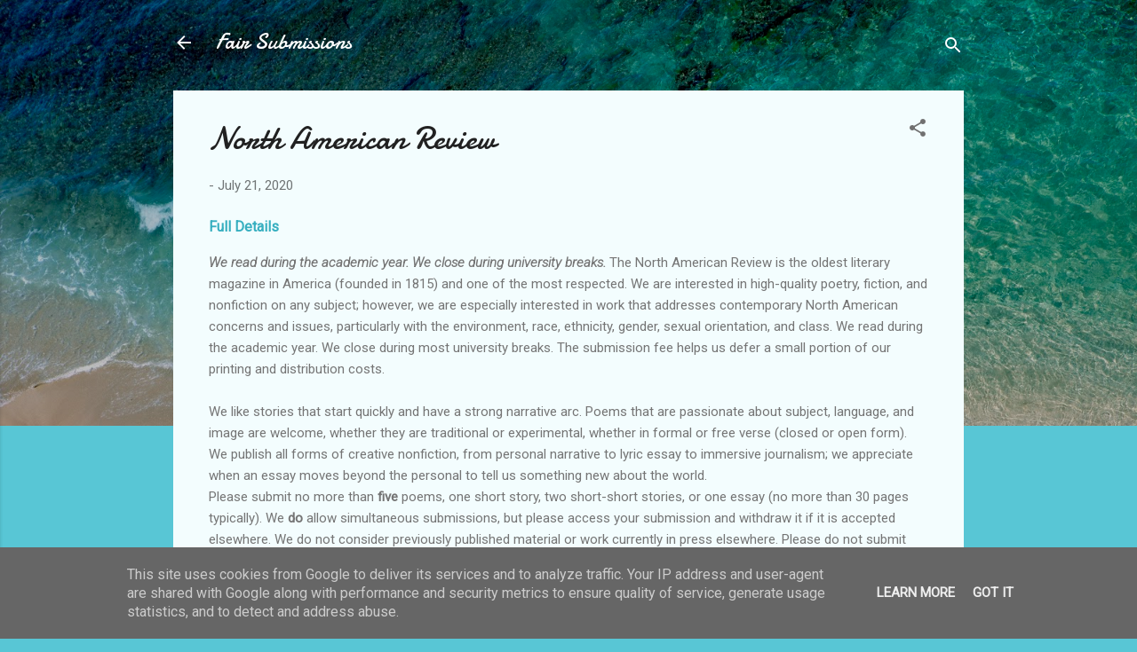

--- FILE ---
content_type: text/html; charset=UTF-8
request_url: https://www.fairsubmissions.co.uk/2020/07/north-american-review.html
body_size: 26344
content:
<!DOCTYPE html>
<html dir='ltr' lang='en'>
<head>
<meta content='width=device-width, initial-scale=1' name='viewport'/>
<title>North American Review</title>
<meta content='text/html; charset=UTF-8' http-equiv='Content-Type'/>
<!-- Chrome, Firefox OS and Opera -->
<meta content='#58c6d5' name='theme-color'/>
<!-- Windows Phone -->
<meta content='#58c6d5' name='msapplication-navbutton-color'/>
<meta content='blogger' name='generator'/>
<link href='https://www.fairsubmissions.co.uk/favicon.ico' rel='icon' type='image/x-icon'/>
<link href='https://www.fairsubmissions.co.uk/2020/07/north-american-review.html' rel='canonical'/>
<link rel="alternate" type="application/atom+xml" title="Fair Submissions - Atom" href="https://www.fairsubmissions.co.uk/feeds/posts/default" />
<link rel="alternate" type="application/rss+xml" title="Fair Submissions - RSS" href="https://www.fairsubmissions.co.uk/feeds/posts/default?alt=rss" />
<link rel="service.post" type="application/atom+xml" title="Fair Submissions - Atom" href="https://www.blogger.com/feeds/1323327895030671776/posts/default" />

<link rel="alternate" type="application/atom+xml" title="Fair Submissions - Atom" href="https://www.fairsubmissions.co.uk/feeds/3582467653216823685/comments/default" />
<!--Can't find substitution for tag [blog.ieCssRetrofitLinks]-->
<meta content='https://www.fairsubmissions.co.uk/2020/07/north-american-review.html' property='og:url'/>
<meta content='North American Review' property='og:title'/>
<meta content=' Full Details            We read during the academic year. We close during university breaks.   The North American Review is the oldest lite...' property='og:description'/>
<style type='text/css'>@font-face{font-family:'Damion';font-style:normal;font-weight:400;font-display:swap;src:url(//fonts.gstatic.com/s/damion/v15/hv-XlzJ3KEUe_YZkZGw2EzJwV9J-.woff2)format('woff2');unicode-range:U+0100-02BA,U+02BD-02C5,U+02C7-02CC,U+02CE-02D7,U+02DD-02FF,U+0304,U+0308,U+0329,U+1D00-1DBF,U+1E00-1E9F,U+1EF2-1EFF,U+2020,U+20A0-20AB,U+20AD-20C0,U+2113,U+2C60-2C7F,U+A720-A7FF;}@font-face{font-family:'Damion';font-style:normal;font-weight:400;font-display:swap;src:url(//fonts.gstatic.com/s/damion/v15/hv-XlzJ3KEUe_YZkamw2EzJwVw.woff2)format('woff2');unicode-range:U+0000-00FF,U+0131,U+0152-0153,U+02BB-02BC,U+02C6,U+02DA,U+02DC,U+0304,U+0308,U+0329,U+2000-206F,U+20AC,U+2122,U+2191,U+2193,U+2212,U+2215,U+FEFF,U+FFFD;}@font-face{font-family:'Roboto';font-style:italic;font-weight:300;font-stretch:100%;font-display:swap;src:url(//fonts.gstatic.com/s/roboto/v50/KFOKCnqEu92Fr1Mu53ZEC9_Vu3r1gIhOszmOClHrs6ljXfMMLt_QuAX-k3Yi128m0kN2.woff2)format('woff2');unicode-range:U+0460-052F,U+1C80-1C8A,U+20B4,U+2DE0-2DFF,U+A640-A69F,U+FE2E-FE2F;}@font-face{font-family:'Roboto';font-style:italic;font-weight:300;font-stretch:100%;font-display:swap;src:url(//fonts.gstatic.com/s/roboto/v50/KFOKCnqEu92Fr1Mu53ZEC9_Vu3r1gIhOszmOClHrs6ljXfMMLt_QuAz-k3Yi128m0kN2.woff2)format('woff2');unicode-range:U+0301,U+0400-045F,U+0490-0491,U+04B0-04B1,U+2116;}@font-face{font-family:'Roboto';font-style:italic;font-weight:300;font-stretch:100%;font-display:swap;src:url(//fonts.gstatic.com/s/roboto/v50/KFOKCnqEu92Fr1Mu53ZEC9_Vu3r1gIhOszmOClHrs6ljXfMMLt_QuAT-k3Yi128m0kN2.woff2)format('woff2');unicode-range:U+1F00-1FFF;}@font-face{font-family:'Roboto';font-style:italic;font-weight:300;font-stretch:100%;font-display:swap;src:url(//fonts.gstatic.com/s/roboto/v50/KFOKCnqEu92Fr1Mu53ZEC9_Vu3r1gIhOszmOClHrs6ljXfMMLt_QuAv-k3Yi128m0kN2.woff2)format('woff2');unicode-range:U+0370-0377,U+037A-037F,U+0384-038A,U+038C,U+038E-03A1,U+03A3-03FF;}@font-face{font-family:'Roboto';font-style:italic;font-weight:300;font-stretch:100%;font-display:swap;src:url(//fonts.gstatic.com/s/roboto/v50/KFOKCnqEu92Fr1Mu53ZEC9_Vu3r1gIhOszmOClHrs6ljXfMMLt_QuHT-k3Yi128m0kN2.woff2)format('woff2');unicode-range:U+0302-0303,U+0305,U+0307-0308,U+0310,U+0312,U+0315,U+031A,U+0326-0327,U+032C,U+032F-0330,U+0332-0333,U+0338,U+033A,U+0346,U+034D,U+0391-03A1,U+03A3-03A9,U+03B1-03C9,U+03D1,U+03D5-03D6,U+03F0-03F1,U+03F4-03F5,U+2016-2017,U+2034-2038,U+203C,U+2040,U+2043,U+2047,U+2050,U+2057,U+205F,U+2070-2071,U+2074-208E,U+2090-209C,U+20D0-20DC,U+20E1,U+20E5-20EF,U+2100-2112,U+2114-2115,U+2117-2121,U+2123-214F,U+2190,U+2192,U+2194-21AE,U+21B0-21E5,U+21F1-21F2,U+21F4-2211,U+2213-2214,U+2216-22FF,U+2308-230B,U+2310,U+2319,U+231C-2321,U+2336-237A,U+237C,U+2395,U+239B-23B7,U+23D0,U+23DC-23E1,U+2474-2475,U+25AF,U+25B3,U+25B7,U+25BD,U+25C1,U+25CA,U+25CC,U+25FB,U+266D-266F,U+27C0-27FF,U+2900-2AFF,U+2B0E-2B11,U+2B30-2B4C,U+2BFE,U+3030,U+FF5B,U+FF5D,U+1D400-1D7FF,U+1EE00-1EEFF;}@font-face{font-family:'Roboto';font-style:italic;font-weight:300;font-stretch:100%;font-display:swap;src:url(//fonts.gstatic.com/s/roboto/v50/KFOKCnqEu92Fr1Mu53ZEC9_Vu3r1gIhOszmOClHrs6ljXfMMLt_QuGb-k3Yi128m0kN2.woff2)format('woff2');unicode-range:U+0001-000C,U+000E-001F,U+007F-009F,U+20DD-20E0,U+20E2-20E4,U+2150-218F,U+2190,U+2192,U+2194-2199,U+21AF,U+21E6-21F0,U+21F3,U+2218-2219,U+2299,U+22C4-22C6,U+2300-243F,U+2440-244A,U+2460-24FF,U+25A0-27BF,U+2800-28FF,U+2921-2922,U+2981,U+29BF,U+29EB,U+2B00-2BFF,U+4DC0-4DFF,U+FFF9-FFFB,U+10140-1018E,U+10190-1019C,U+101A0,U+101D0-101FD,U+102E0-102FB,U+10E60-10E7E,U+1D2C0-1D2D3,U+1D2E0-1D37F,U+1F000-1F0FF,U+1F100-1F1AD,U+1F1E6-1F1FF,U+1F30D-1F30F,U+1F315,U+1F31C,U+1F31E,U+1F320-1F32C,U+1F336,U+1F378,U+1F37D,U+1F382,U+1F393-1F39F,U+1F3A7-1F3A8,U+1F3AC-1F3AF,U+1F3C2,U+1F3C4-1F3C6,U+1F3CA-1F3CE,U+1F3D4-1F3E0,U+1F3ED,U+1F3F1-1F3F3,U+1F3F5-1F3F7,U+1F408,U+1F415,U+1F41F,U+1F426,U+1F43F,U+1F441-1F442,U+1F444,U+1F446-1F449,U+1F44C-1F44E,U+1F453,U+1F46A,U+1F47D,U+1F4A3,U+1F4B0,U+1F4B3,U+1F4B9,U+1F4BB,U+1F4BF,U+1F4C8-1F4CB,U+1F4D6,U+1F4DA,U+1F4DF,U+1F4E3-1F4E6,U+1F4EA-1F4ED,U+1F4F7,U+1F4F9-1F4FB,U+1F4FD-1F4FE,U+1F503,U+1F507-1F50B,U+1F50D,U+1F512-1F513,U+1F53E-1F54A,U+1F54F-1F5FA,U+1F610,U+1F650-1F67F,U+1F687,U+1F68D,U+1F691,U+1F694,U+1F698,U+1F6AD,U+1F6B2,U+1F6B9-1F6BA,U+1F6BC,U+1F6C6-1F6CF,U+1F6D3-1F6D7,U+1F6E0-1F6EA,U+1F6F0-1F6F3,U+1F6F7-1F6FC,U+1F700-1F7FF,U+1F800-1F80B,U+1F810-1F847,U+1F850-1F859,U+1F860-1F887,U+1F890-1F8AD,U+1F8B0-1F8BB,U+1F8C0-1F8C1,U+1F900-1F90B,U+1F93B,U+1F946,U+1F984,U+1F996,U+1F9E9,U+1FA00-1FA6F,U+1FA70-1FA7C,U+1FA80-1FA89,U+1FA8F-1FAC6,U+1FACE-1FADC,U+1FADF-1FAE9,U+1FAF0-1FAF8,U+1FB00-1FBFF;}@font-face{font-family:'Roboto';font-style:italic;font-weight:300;font-stretch:100%;font-display:swap;src:url(//fonts.gstatic.com/s/roboto/v50/KFOKCnqEu92Fr1Mu53ZEC9_Vu3r1gIhOszmOClHrs6ljXfMMLt_QuAf-k3Yi128m0kN2.woff2)format('woff2');unicode-range:U+0102-0103,U+0110-0111,U+0128-0129,U+0168-0169,U+01A0-01A1,U+01AF-01B0,U+0300-0301,U+0303-0304,U+0308-0309,U+0323,U+0329,U+1EA0-1EF9,U+20AB;}@font-face{font-family:'Roboto';font-style:italic;font-weight:300;font-stretch:100%;font-display:swap;src:url(//fonts.gstatic.com/s/roboto/v50/KFOKCnqEu92Fr1Mu53ZEC9_Vu3r1gIhOszmOClHrs6ljXfMMLt_QuAb-k3Yi128m0kN2.woff2)format('woff2');unicode-range:U+0100-02BA,U+02BD-02C5,U+02C7-02CC,U+02CE-02D7,U+02DD-02FF,U+0304,U+0308,U+0329,U+1D00-1DBF,U+1E00-1E9F,U+1EF2-1EFF,U+2020,U+20A0-20AB,U+20AD-20C0,U+2113,U+2C60-2C7F,U+A720-A7FF;}@font-face{font-family:'Roboto';font-style:italic;font-weight:300;font-stretch:100%;font-display:swap;src:url(//fonts.gstatic.com/s/roboto/v50/KFOKCnqEu92Fr1Mu53ZEC9_Vu3r1gIhOszmOClHrs6ljXfMMLt_QuAj-k3Yi128m0g.woff2)format('woff2');unicode-range:U+0000-00FF,U+0131,U+0152-0153,U+02BB-02BC,U+02C6,U+02DA,U+02DC,U+0304,U+0308,U+0329,U+2000-206F,U+20AC,U+2122,U+2191,U+2193,U+2212,U+2215,U+FEFF,U+FFFD;}@font-face{font-family:'Roboto';font-style:normal;font-weight:400;font-stretch:100%;font-display:swap;src:url(//fonts.gstatic.com/s/roboto/v50/KFOMCnqEu92Fr1ME7kSn66aGLdTylUAMQXC89YmC2DPNWubEbVmZiAr0klQmz24O0g.woff2)format('woff2');unicode-range:U+0460-052F,U+1C80-1C8A,U+20B4,U+2DE0-2DFF,U+A640-A69F,U+FE2E-FE2F;}@font-face{font-family:'Roboto';font-style:normal;font-weight:400;font-stretch:100%;font-display:swap;src:url(//fonts.gstatic.com/s/roboto/v50/KFOMCnqEu92Fr1ME7kSn66aGLdTylUAMQXC89YmC2DPNWubEbVmQiAr0klQmz24O0g.woff2)format('woff2');unicode-range:U+0301,U+0400-045F,U+0490-0491,U+04B0-04B1,U+2116;}@font-face{font-family:'Roboto';font-style:normal;font-weight:400;font-stretch:100%;font-display:swap;src:url(//fonts.gstatic.com/s/roboto/v50/KFOMCnqEu92Fr1ME7kSn66aGLdTylUAMQXC89YmC2DPNWubEbVmYiAr0klQmz24O0g.woff2)format('woff2');unicode-range:U+1F00-1FFF;}@font-face{font-family:'Roboto';font-style:normal;font-weight:400;font-stretch:100%;font-display:swap;src:url(//fonts.gstatic.com/s/roboto/v50/KFOMCnqEu92Fr1ME7kSn66aGLdTylUAMQXC89YmC2DPNWubEbVmXiAr0klQmz24O0g.woff2)format('woff2');unicode-range:U+0370-0377,U+037A-037F,U+0384-038A,U+038C,U+038E-03A1,U+03A3-03FF;}@font-face{font-family:'Roboto';font-style:normal;font-weight:400;font-stretch:100%;font-display:swap;src:url(//fonts.gstatic.com/s/roboto/v50/KFOMCnqEu92Fr1ME7kSn66aGLdTylUAMQXC89YmC2DPNWubEbVnoiAr0klQmz24O0g.woff2)format('woff2');unicode-range:U+0302-0303,U+0305,U+0307-0308,U+0310,U+0312,U+0315,U+031A,U+0326-0327,U+032C,U+032F-0330,U+0332-0333,U+0338,U+033A,U+0346,U+034D,U+0391-03A1,U+03A3-03A9,U+03B1-03C9,U+03D1,U+03D5-03D6,U+03F0-03F1,U+03F4-03F5,U+2016-2017,U+2034-2038,U+203C,U+2040,U+2043,U+2047,U+2050,U+2057,U+205F,U+2070-2071,U+2074-208E,U+2090-209C,U+20D0-20DC,U+20E1,U+20E5-20EF,U+2100-2112,U+2114-2115,U+2117-2121,U+2123-214F,U+2190,U+2192,U+2194-21AE,U+21B0-21E5,U+21F1-21F2,U+21F4-2211,U+2213-2214,U+2216-22FF,U+2308-230B,U+2310,U+2319,U+231C-2321,U+2336-237A,U+237C,U+2395,U+239B-23B7,U+23D0,U+23DC-23E1,U+2474-2475,U+25AF,U+25B3,U+25B7,U+25BD,U+25C1,U+25CA,U+25CC,U+25FB,U+266D-266F,U+27C0-27FF,U+2900-2AFF,U+2B0E-2B11,U+2B30-2B4C,U+2BFE,U+3030,U+FF5B,U+FF5D,U+1D400-1D7FF,U+1EE00-1EEFF;}@font-face{font-family:'Roboto';font-style:normal;font-weight:400;font-stretch:100%;font-display:swap;src:url(//fonts.gstatic.com/s/roboto/v50/KFOMCnqEu92Fr1ME7kSn66aGLdTylUAMQXC89YmC2DPNWubEbVn6iAr0klQmz24O0g.woff2)format('woff2');unicode-range:U+0001-000C,U+000E-001F,U+007F-009F,U+20DD-20E0,U+20E2-20E4,U+2150-218F,U+2190,U+2192,U+2194-2199,U+21AF,U+21E6-21F0,U+21F3,U+2218-2219,U+2299,U+22C4-22C6,U+2300-243F,U+2440-244A,U+2460-24FF,U+25A0-27BF,U+2800-28FF,U+2921-2922,U+2981,U+29BF,U+29EB,U+2B00-2BFF,U+4DC0-4DFF,U+FFF9-FFFB,U+10140-1018E,U+10190-1019C,U+101A0,U+101D0-101FD,U+102E0-102FB,U+10E60-10E7E,U+1D2C0-1D2D3,U+1D2E0-1D37F,U+1F000-1F0FF,U+1F100-1F1AD,U+1F1E6-1F1FF,U+1F30D-1F30F,U+1F315,U+1F31C,U+1F31E,U+1F320-1F32C,U+1F336,U+1F378,U+1F37D,U+1F382,U+1F393-1F39F,U+1F3A7-1F3A8,U+1F3AC-1F3AF,U+1F3C2,U+1F3C4-1F3C6,U+1F3CA-1F3CE,U+1F3D4-1F3E0,U+1F3ED,U+1F3F1-1F3F3,U+1F3F5-1F3F7,U+1F408,U+1F415,U+1F41F,U+1F426,U+1F43F,U+1F441-1F442,U+1F444,U+1F446-1F449,U+1F44C-1F44E,U+1F453,U+1F46A,U+1F47D,U+1F4A3,U+1F4B0,U+1F4B3,U+1F4B9,U+1F4BB,U+1F4BF,U+1F4C8-1F4CB,U+1F4D6,U+1F4DA,U+1F4DF,U+1F4E3-1F4E6,U+1F4EA-1F4ED,U+1F4F7,U+1F4F9-1F4FB,U+1F4FD-1F4FE,U+1F503,U+1F507-1F50B,U+1F50D,U+1F512-1F513,U+1F53E-1F54A,U+1F54F-1F5FA,U+1F610,U+1F650-1F67F,U+1F687,U+1F68D,U+1F691,U+1F694,U+1F698,U+1F6AD,U+1F6B2,U+1F6B9-1F6BA,U+1F6BC,U+1F6C6-1F6CF,U+1F6D3-1F6D7,U+1F6E0-1F6EA,U+1F6F0-1F6F3,U+1F6F7-1F6FC,U+1F700-1F7FF,U+1F800-1F80B,U+1F810-1F847,U+1F850-1F859,U+1F860-1F887,U+1F890-1F8AD,U+1F8B0-1F8BB,U+1F8C0-1F8C1,U+1F900-1F90B,U+1F93B,U+1F946,U+1F984,U+1F996,U+1F9E9,U+1FA00-1FA6F,U+1FA70-1FA7C,U+1FA80-1FA89,U+1FA8F-1FAC6,U+1FACE-1FADC,U+1FADF-1FAE9,U+1FAF0-1FAF8,U+1FB00-1FBFF;}@font-face{font-family:'Roboto';font-style:normal;font-weight:400;font-stretch:100%;font-display:swap;src:url(//fonts.gstatic.com/s/roboto/v50/KFOMCnqEu92Fr1ME7kSn66aGLdTylUAMQXC89YmC2DPNWubEbVmbiAr0klQmz24O0g.woff2)format('woff2');unicode-range:U+0102-0103,U+0110-0111,U+0128-0129,U+0168-0169,U+01A0-01A1,U+01AF-01B0,U+0300-0301,U+0303-0304,U+0308-0309,U+0323,U+0329,U+1EA0-1EF9,U+20AB;}@font-face{font-family:'Roboto';font-style:normal;font-weight:400;font-stretch:100%;font-display:swap;src:url(//fonts.gstatic.com/s/roboto/v50/KFOMCnqEu92Fr1ME7kSn66aGLdTylUAMQXC89YmC2DPNWubEbVmaiAr0klQmz24O0g.woff2)format('woff2');unicode-range:U+0100-02BA,U+02BD-02C5,U+02C7-02CC,U+02CE-02D7,U+02DD-02FF,U+0304,U+0308,U+0329,U+1D00-1DBF,U+1E00-1E9F,U+1EF2-1EFF,U+2020,U+20A0-20AB,U+20AD-20C0,U+2113,U+2C60-2C7F,U+A720-A7FF;}@font-face{font-family:'Roboto';font-style:normal;font-weight:400;font-stretch:100%;font-display:swap;src:url(//fonts.gstatic.com/s/roboto/v50/KFOMCnqEu92Fr1ME7kSn66aGLdTylUAMQXC89YmC2DPNWubEbVmUiAr0klQmz24.woff2)format('woff2');unicode-range:U+0000-00FF,U+0131,U+0152-0153,U+02BB-02BC,U+02C6,U+02DA,U+02DC,U+0304,U+0308,U+0329,U+2000-206F,U+20AC,U+2122,U+2191,U+2193,U+2212,U+2215,U+FEFF,U+FFFD;}</style>
<style id='page-skin-1' type='text/css'><!--
/*! normalize.css v3.0.1 | MIT License | git.io/normalize */html{font-family:sans-serif;-ms-text-size-adjust:100%;-webkit-text-size-adjust:100%}body{margin:0}article,aside,details,figcaption,figure,footer,header,hgroup,main,nav,section,summary{display:block}audio,canvas,progress,video{display:inline-block;vertical-align:baseline}audio:not([controls]){display:none;height:0}[hidden],template{display:none}a{background:transparent}a:active,a:hover{outline:0}abbr[title]{border-bottom:1px dotted}b,strong{font-weight:bold}dfn{font-style:italic}h1{font-size:2em;margin:.67em 0}mark{background:#ff0;color:#000}small{font-size:80%}sub,sup{font-size:75%;line-height:0;position:relative;vertical-align:baseline}sup{top:-0.5em}sub{bottom:-0.25em}img{border:0}svg:not(:root){overflow:hidden}figure{margin:1em 40px}hr{-moz-box-sizing:content-box;box-sizing:content-box;height:0}pre{overflow:auto}code,kbd,pre,samp{font-family:monospace,monospace;font-size:1em}button,input,optgroup,select,textarea{color:inherit;font:inherit;margin:0}button{overflow:visible}button,select{text-transform:none}button,html input[type="button"],input[type="reset"],input[type="submit"]{-webkit-appearance:button;cursor:pointer}button[disabled],html input[disabled]{cursor:default}button::-moz-focus-inner,input::-moz-focus-inner{border:0;padding:0}input{line-height:normal}input[type="checkbox"],input[type="radio"]{box-sizing:border-box;padding:0}input[type="number"]::-webkit-inner-spin-button,input[type="number"]::-webkit-outer-spin-button{height:auto}input[type="search"]{-webkit-appearance:textfield;-moz-box-sizing:content-box;-webkit-box-sizing:content-box;box-sizing:content-box}input[type="search"]::-webkit-search-cancel-button,input[type="search"]::-webkit-search-decoration{-webkit-appearance:none}fieldset{border:1px solid #c0c0c0;margin:0 2px;padding:.35em .625em .75em}legend{border:0;padding:0}textarea{overflow:auto}optgroup{font-weight:bold}table{border-collapse:collapse;border-spacing:0}td,th{padding:0}
/*!************************************************
* Blogger Template Style
* Name: Contempo
**************************************************/
body{
overflow-wrap:break-word;
word-break:break-word;
word-wrap:break-word
}
.hidden{
display:none
}
.invisible{
visibility:hidden
}
.container::after,.float-container::after{
clear:both;
content:"";
display:table
}
.clearboth{
clear:both
}
#comments .comment .comment-actions,.subscribe-popup .FollowByEmail .follow-by-email-submit,.widget.Profile .profile-link,.widget.Profile .profile-link.visit-profile{
background:0 0;
border:0;
box-shadow:none;
color:#37afc0;
cursor:pointer;
font-size:14px;
font-weight:700;
outline:0;
text-decoration:none;
text-transform:uppercase;
width:auto
}
.dim-overlay{
background-color:rgba(0,0,0,.54);
height:100vh;
left:0;
position:fixed;
top:0;
width:100%
}
#sharing-dim-overlay{
background-color:transparent
}
input::-ms-clear{
display:none
}
.blogger-logo,.svg-icon-24.blogger-logo{
fill:#ff9800;
opacity:1
}
.loading-spinner-large{
-webkit-animation:mspin-rotate 1.568s infinite linear;
animation:mspin-rotate 1.568s infinite linear;
height:48px;
overflow:hidden;
position:absolute;
width:48px;
z-index:200
}
.loading-spinner-large>div{
-webkit-animation:mspin-revrot 5332ms infinite steps(4);
animation:mspin-revrot 5332ms infinite steps(4)
}
.loading-spinner-large>div>div{
-webkit-animation:mspin-singlecolor-large-film 1333ms infinite steps(81);
animation:mspin-singlecolor-large-film 1333ms infinite steps(81);
background-size:100%;
height:48px;
width:3888px
}
.mspin-black-large>div>div,.mspin-grey_54-large>div>div{
background-image:url(https://www.blogblog.com/indie/mspin_black_large.svg)
}
.mspin-white-large>div>div{
background-image:url(https://www.blogblog.com/indie/mspin_white_large.svg)
}
.mspin-grey_54-large{
opacity:.54
}
@-webkit-keyframes mspin-singlecolor-large-film{
from{
-webkit-transform:translateX(0);
transform:translateX(0)
}
to{
-webkit-transform:translateX(-3888px);
transform:translateX(-3888px)
}
}
@keyframes mspin-singlecolor-large-film{
from{
-webkit-transform:translateX(0);
transform:translateX(0)
}
to{
-webkit-transform:translateX(-3888px);
transform:translateX(-3888px)
}
}
@-webkit-keyframes mspin-rotate{
from{
-webkit-transform:rotate(0);
transform:rotate(0)
}
to{
-webkit-transform:rotate(360deg);
transform:rotate(360deg)
}
}
@keyframes mspin-rotate{
from{
-webkit-transform:rotate(0);
transform:rotate(0)
}
to{
-webkit-transform:rotate(360deg);
transform:rotate(360deg)
}
}
@-webkit-keyframes mspin-revrot{
from{
-webkit-transform:rotate(0);
transform:rotate(0)
}
to{
-webkit-transform:rotate(-360deg);
transform:rotate(-360deg)
}
}
@keyframes mspin-revrot{
from{
-webkit-transform:rotate(0);
transform:rotate(0)
}
to{
-webkit-transform:rotate(-360deg);
transform:rotate(-360deg)
}
}
.skip-navigation{
background-color:#fff;
box-sizing:border-box;
color:#000;
display:block;
height:0;
left:0;
line-height:50px;
overflow:hidden;
padding-top:0;
position:fixed;
text-align:center;
top:0;
-webkit-transition:box-shadow .3s,height .3s,padding-top .3s;
transition:box-shadow .3s,height .3s,padding-top .3s;
width:100%;
z-index:900
}
.skip-navigation:focus{
box-shadow:0 4px 5px 0 rgba(0,0,0,.14),0 1px 10px 0 rgba(0,0,0,.12),0 2px 4px -1px rgba(0,0,0,.2);
height:50px
}
#main{
outline:0
}
.main-heading{
position:absolute;
clip:rect(1px,1px,1px,1px);
padding:0;
border:0;
height:1px;
width:1px;
overflow:hidden
}
.Attribution{
margin-top:1em;
text-align:center
}
.Attribution .blogger img,.Attribution .blogger svg{
vertical-align:bottom
}
.Attribution .blogger img{
margin-right:.5em
}
.Attribution div{
line-height:24px;
margin-top:.5em
}
.Attribution .copyright,.Attribution .image-attribution{
font-size:.7em;
margin-top:1.5em
}
.BLOG_mobile_video_class{
display:none
}
.bg-photo{
background-attachment:scroll!important
}
body .CSS_LIGHTBOX{
z-index:900
}
.extendable .show-less,.extendable .show-more{
border-color:#37afc0;
color:#37afc0;
margin-top:8px
}
.extendable .show-less.hidden,.extendable .show-more.hidden{
display:none
}
.inline-ad{
display:none;
max-width:100%;
overflow:hidden
}
.adsbygoogle{
display:block
}
#cookieChoiceInfo{
bottom:0;
top:auto
}
iframe.b-hbp-video{
border:0
}
.post-body img{
max-width:100%
}
.post-body iframe{
max-width:100%
}
.post-body a[imageanchor="1"]{
display:inline-block
}
.byline{
margin-right:1em
}
.byline:last-child{
margin-right:0
}
.link-copied-dialog{
max-width:520px;
outline:0
}
.link-copied-dialog .modal-dialog-buttons{
margin-top:8px
}
.link-copied-dialog .goog-buttonset-default{
background:0 0;
border:0
}
.link-copied-dialog .goog-buttonset-default:focus{
outline:0
}
.paging-control-container{
margin-bottom:16px
}
.paging-control-container .paging-control{
display:inline-block
}
.paging-control-container .comment-range-text::after,.paging-control-container .paging-control{
color:#37afc0
}
.paging-control-container .comment-range-text,.paging-control-container .paging-control{
margin-right:8px
}
.paging-control-container .comment-range-text::after,.paging-control-container .paging-control::after{
content:"\b7";
cursor:default;
padding-left:8px;
pointer-events:none
}
.paging-control-container .comment-range-text:last-child::after,.paging-control-container .paging-control:last-child::after{
content:none
}
.byline.reactions iframe{
height:20px
}
.b-notification{
color:#000;
background-color:#fff;
border-bottom:solid 1px #000;
box-sizing:border-box;
padding:16px 32px;
text-align:center
}
.b-notification.visible{
-webkit-transition:margin-top .3s cubic-bezier(.4,0,.2,1);
transition:margin-top .3s cubic-bezier(.4,0,.2,1)
}
.b-notification.invisible{
position:absolute
}
.b-notification-close{
position:absolute;
right:8px;
top:8px
}
.no-posts-message{
line-height:40px;
text-align:center
}
@media screen and (max-width:800px){
body.item-view .post-body a[imageanchor="1"][style*="float: left;"],body.item-view .post-body a[imageanchor="1"][style*="float: right;"]{
float:none!important;
clear:none!important
}
body.item-view .post-body a[imageanchor="1"] img{
display:block;
height:auto;
margin:0 auto
}
body.item-view .post-body>.separator:first-child>a[imageanchor="1"]:first-child{
margin-top:20px
}
.post-body a[imageanchor]{
display:block
}
body.item-view .post-body a[imageanchor="1"]{
margin-left:0!important;
margin-right:0!important
}
body.item-view .post-body a[imageanchor="1"]+a[imageanchor="1"]{
margin-top:16px
}
}
.item-control{
display:none
}
#comments{
border-top:1px dashed rgba(0,0,0,.54);
margin-top:20px;
padding:20px
}
#comments .comment-thread ol{
margin:0;
padding-left:0;
padding-left:0
}
#comments .comment .comment-replybox-single,#comments .comment-thread .comment-replies{
margin-left:60px
}
#comments .comment-thread .thread-count{
display:none
}
#comments .comment{
list-style-type:none;
padding:0 0 30px;
position:relative
}
#comments .comment .comment{
padding-bottom:8px
}
.comment .avatar-image-container{
position:absolute
}
.comment .avatar-image-container img{
border-radius:50%
}
.avatar-image-container svg,.comment .avatar-image-container .avatar-icon{
border-radius:50%;
border:solid 1px #707070;
box-sizing:border-box;
fill:#707070;
height:35px;
margin:0;
padding:7px;
width:35px
}
.comment .comment-block{
margin-top:10px;
margin-left:60px;
padding-bottom:0
}
#comments .comment-author-header-wrapper{
margin-left:40px
}
#comments .comment .thread-expanded .comment-block{
padding-bottom:20px
}
#comments .comment .comment-header .user,#comments .comment .comment-header .user a{
color:#212121;
font-style:normal;
font-weight:700
}
#comments .comment .comment-actions{
bottom:0;
margin-bottom:15px;
position:absolute
}
#comments .comment .comment-actions>*{
margin-right:8px
}
#comments .comment .comment-header .datetime{
bottom:0;
color:rgba(33,33,33,.54);
display:inline-block;
font-size:13px;
font-style:italic;
margin-left:8px
}
#comments .comment .comment-footer .comment-timestamp a,#comments .comment .comment-header .datetime a{
color:rgba(33,33,33,.54)
}
#comments .comment .comment-content,.comment .comment-body{
margin-top:12px;
word-break:break-word
}
.comment-body{
margin-bottom:12px
}
#comments.embed[data-num-comments="0"]{
border:0;
margin-top:0;
padding-top:0
}
#comments.embed[data-num-comments="0"] #comment-post-message,#comments.embed[data-num-comments="0"] div.comment-form>p,#comments.embed[data-num-comments="0"] p.comment-footer{
display:none
}
#comment-editor-src{
display:none
}
.comments .comments-content .loadmore.loaded{
max-height:0;
opacity:0;
overflow:hidden
}
.extendable .remaining-items{
height:0;
overflow:hidden;
-webkit-transition:height .3s cubic-bezier(.4,0,.2,1);
transition:height .3s cubic-bezier(.4,0,.2,1)
}
.extendable .remaining-items.expanded{
height:auto
}
.svg-icon-24,.svg-icon-24-button{
cursor:pointer;
height:24px;
width:24px;
min-width:24px
}
.touch-icon{
margin:-12px;
padding:12px
}
.touch-icon:active,.touch-icon:focus{
background-color:rgba(153,153,153,.4);
border-radius:50%
}
svg:not(:root).touch-icon{
overflow:visible
}
html[dir=rtl] .rtl-reversible-icon{
-webkit-transform:scaleX(-1);
-ms-transform:scaleX(-1);
transform:scaleX(-1)
}
.svg-icon-24-button,.touch-icon-button{
background:0 0;
border:0;
margin:0;
outline:0;
padding:0
}
.touch-icon-button .touch-icon:active,.touch-icon-button .touch-icon:focus{
background-color:transparent
}
.touch-icon-button:active .touch-icon,.touch-icon-button:focus .touch-icon{
background-color:rgba(153,153,153,.4);
border-radius:50%
}
.Profile .default-avatar-wrapper .avatar-icon{
border-radius:50%;
border:solid 1px #707070;
box-sizing:border-box;
fill:#707070;
margin:0
}
.Profile .individual .default-avatar-wrapper .avatar-icon{
padding:25px
}
.Profile .individual .avatar-icon,.Profile .individual .profile-img{
height:120px;
width:120px
}
.Profile .team .default-avatar-wrapper .avatar-icon{
padding:8px
}
.Profile .team .avatar-icon,.Profile .team .default-avatar-wrapper,.Profile .team .profile-img{
height:40px;
width:40px
}
.snippet-container{
margin:0;
position:relative;
overflow:hidden
}
.snippet-fade{
bottom:0;
box-sizing:border-box;
position:absolute;
width:96px
}
.snippet-fade{
right:0
}
.snippet-fade:after{
content:"\2026"
}
.snippet-fade:after{
float:right
}
.post-bottom{
-webkit-box-align:center;
-webkit-align-items:center;
-ms-flex-align:center;
align-items:center;
display:-webkit-box;
display:-webkit-flex;
display:-ms-flexbox;
display:flex;
-webkit-flex-wrap:wrap;
-ms-flex-wrap:wrap;
flex-wrap:wrap
}
.post-footer{
-webkit-box-flex:1;
-webkit-flex:1 1 auto;
-ms-flex:1 1 auto;
flex:1 1 auto;
-webkit-flex-wrap:wrap;
-ms-flex-wrap:wrap;
flex-wrap:wrap;
-webkit-box-ordinal-group:2;
-webkit-order:1;
-ms-flex-order:1;
order:1
}
.post-footer>*{
-webkit-box-flex:0;
-webkit-flex:0 1 auto;
-ms-flex:0 1 auto;
flex:0 1 auto
}
.post-footer .byline:last-child{
margin-right:1em
}
.jump-link{
-webkit-box-flex:0;
-webkit-flex:0 0 auto;
-ms-flex:0 0 auto;
flex:0 0 auto;
-webkit-box-ordinal-group:3;
-webkit-order:2;
-ms-flex-order:2;
order:2
}
.centered-top-container.sticky{
left:0;
position:fixed;
right:0;
top:0;
width:auto;
z-index:50;
-webkit-transition-property:opacity,-webkit-transform;
transition-property:opacity,-webkit-transform;
transition-property:transform,opacity;
transition-property:transform,opacity,-webkit-transform;
-webkit-transition-duration:.2s;
transition-duration:.2s;
-webkit-transition-timing-function:cubic-bezier(.4,0,.2,1);
transition-timing-function:cubic-bezier(.4,0,.2,1)
}
.centered-top-placeholder{
display:none
}
.collapsed-header .centered-top-placeholder{
display:block
}
.centered-top-container .Header .replaced h1,.centered-top-placeholder .Header .replaced h1{
display:none
}
.centered-top-container.sticky .Header .replaced h1{
display:block
}
.centered-top-container.sticky .Header .header-widget{
background:0 0
}
.centered-top-container.sticky .Header .header-image-wrapper{
display:none
}
.centered-top-container img,.centered-top-placeholder img{
max-width:100%
}
.collapsible{
-webkit-transition:height .3s cubic-bezier(.4,0,.2,1);
transition:height .3s cubic-bezier(.4,0,.2,1)
}
.collapsible,.collapsible>summary{
display:block;
overflow:hidden
}
.collapsible>:not(summary){
display:none
}
.collapsible[open]>:not(summary){
display:block
}
.collapsible:focus,.collapsible>summary:focus{
outline:0
}
.collapsible>summary{
cursor:pointer;
display:block;
padding:0
}
.collapsible:focus>summary,.collapsible>summary:focus{
background-color:transparent
}
.collapsible>summary::-webkit-details-marker{
display:none
}
.collapsible-title{
-webkit-box-align:center;
-webkit-align-items:center;
-ms-flex-align:center;
align-items:center;
display:-webkit-box;
display:-webkit-flex;
display:-ms-flexbox;
display:flex
}
.collapsible-title .title{
-webkit-box-flex:1;
-webkit-flex:1 1 auto;
-ms-flex:1 1 auto;
flex:1 1 auto;
-webkit-box-ordinal-group:1;
-webkit-order:0;
-ms-flex-order:0;
order:0;
overflow:hidden;
text-overflow:ellipsis;
white-space:nowrap
}
.collapsible-title .chevron-down,.collapsible[open] .collapsible-title .chevron-up{
display:block
}
.collapsible-title .chevron-up,.collapsible[open] .collapsible-title .chevron-down{
display:none
}
.flat-button{
cursor:pointer;
display:inline-block;
font-weight:700;
text-transform:uppercase;
border-radius:2px;
padding:8px;
margin:-8px
}
.flat-icon-button{
background:0 0;
border:0;
margin:0;
outline:0;
padding:0;
margin:-12px;
padding:12px;
cursor:pointer;
box-sizing:content-box;
display:inline-block;
line-height:0
}
.flat-icon-button,.flat-icon-button .splash-wrapper{
border-radius:50%
}
.flat-icon-button .splash.animate{
-webkit-animation-duration:.3s;
animation-duration:.3s
}
.overflowable-container{
max-height:46px;
overflow:hidden;
position:relative
}
.overflow-button{
cursor:pointer
}
#overflowable-dim-overlay{
background:0 0
}
.overflow-popup{
box-shadow:0 2px 2px 0 rgba(0,0,0,.14),0 3px 1px -2px rgba(0,0,0,.2),0 1px 5px 0 rgba(0,0,0,.12);
background-color:#f3fdfe;
left:0;
max-width:calc(100% - 32px);
position:absolute;
top:0;
visibility:hidden;
z-index:101
}
.overflow-popup ul{
list-style:none
}
.overflow-popup .tabs li,.overflow-popup li{
display:block;
height:auto
}
.overflow-popup .tabs li{
padding-left:0;
padding-right:0
}
.overflow-button.hidden,.overflow-popup .tabs li.hidden,.overflow-popup li.hidden{
display:none
}
.pill-button{
background:0 0;
border:1px solid;
border-radius:12px;
cursor:pointer;
display:inline-block;
padding:4px 16px;
text-transform:uppercase
}
.ripple{
position:relative
}
.ripple>*{
z-index:1
}
.splash-wrapper{
bottom:0;
left:0;
overflow:hidden;
pointer-events:none;
position:absolute;
right:0;
top:0;
z-index:0
}
.splash{
background:#ccc;
border-radius:100%;
display:block;
opacity:.6;
position:absolute;
-webkit-transform:scale(0);
-ms-transform:scale(0);
transform:scale(0)
}
.splash.animate{
-webkit-animation:ripple-effect .4s linear;
animation:ripple-effect .4s linear
}
@-webkit-keyframes ripple-effect{
100%{
opacity:0;
-webkit-transform:scale(2.5);
transform:scale(2.5)
}
}
@keyframes ripple-effect{
100%{
opacity:0;
-webkit-transform:scale(2.5);
transform:scale(2.5)
}
}
.search{
display:-webkit-box;
display:-webkit-flex;
display:-ms-flexbox;
display:flex;
line-height:24px;
width:24px
}
.search.focused{
width:100%
}
.search.focused .section{
width:100%
}
.search form{
z-index:101
}
.search h3{
display:none
}
.search form{
display:-webkit-box;
display:-webkit-flex;
display:-ms-flexbox;
display:flex;
-webkit-box-flex:1;
-webkit-flex:1 0 0;
-ms-flex:1 0 0px;
flex:1 0 0;
border-bottom:solid 1px transparent;
padding-bottom:8px
}
.search form>*{
display:none
}
.search.focused form>*{
display:block
}
.search .search-input label{
display:none
}
.centered-top-placeholder.cloned .search form{
z-index:30
}
.search.focused form{
border-color:#ffffff;
position:relative;
width:auto
}
.collapsed-header .centered-top-container .search.focused form{
border-bottom-color:transparent
}
.search-expand{
-webkit-box-flex:0;
-webkit-flex:0 0 auto;
-ms-flex:0 0 auto;
flex:0 0 auto
}
.search-expand-text{
display:none
}
.search-close{
display:inline;
vertical-align:middle
}
.search-input{
-webkit-box-flex:1;
-webkit-flex:1 0 1px;
-ms-flex:1 0 1px;
flex:1 0 1px
}
.search-input input{
background:0 0;
border:0;
box-sizing:border-box;
color:#ffffff;
display:inline-block;
outline:0;
width:calc(100% - 48px)
}
.search-input input.no-cursor{
color:transparent;
text-shadow:0 0 0 #ffffff
}
.collapsed-header .centered-top-container .search-action,.collapsed-header .centered-top-container .search-input input{
color:#212121
}
.collapsed-header .centered-top-container .search-input input.no-cursor{
color:transparent;
text-shadow:0 0 0 #212121
}
.collapsed-header .centered-top-container .search-input input.no-cursor:focus,.search-input input.no-cursor:focus{
outline:0
}
.search-focused>*{
visibility:hidden
}
.search-focused .search,.search-focused .search-icon{
visibility:visible
}
.search.focused .search-action{
display:block
}
.search.focused .search-action:disabled{
opacity:.3
}
.widget.Sharing .sharing-button{
display:none
}
.widget.Sharing .sharing-buttons li{
padding:0
}
.widget.Sharing .sharing-buttons li span{
display:none
}
.post-share-buttons{
position:relative
}
.centered-bottom .share-buttons .svg-icon-24,.share-buttons .svg-icon-24{
fill:#707070
}
.sharing-open.touch-icon-button:active .touch-icon,.sharing-open.touch-icon-button:focus .touch-icon{
background-color:transparent
}
.share-buttons{
background-color:#f3fdfe;
border-radius:2px;
box-shadow:0 2px 2px 0 rgba(0,0,0,.14),0 3px 1px -2px rgba(0,0,0,.2),0 1px 5px 0 rgba(0,0,0,.12);
color:#212121;
list-style:none;
margin:0;
padding:8px 0;
position:absolute;
top:-11px;
min-width:200px;
z-index:101
}
.share-buttons.hidden{
display:none
}
.sharing-button{
background:0 0;
border:0;
margin:0;
outline:0;
padding:0;
cursor:pointer
}
.share-buttons li{
margin:0;
height:48px
}
.share-buttons li:last-child{
margin-bottom:0
}
.share-buttons li .sharing-platform-button{
box-sizing:border-box;
cursor:pointer;
display:block;
height:100%;
margin-bottom:0;
padding:0 16px;
position:relative;
width:100%
}
.share-buttons li .sharing-platform-button:focus,.share-buttons li .sharing-platform-button:hover{
background-color:rgba(128,128,128,.1);
outline:0
}
.share-buttons li svg[class*=" sharing-"],.share-buttons li svg[class^=sharing-]{
position:absolute;
top:10px
}
.share-buttons li span.sharing-platform-button{
position:relative;
top:0
}
.share-buttons li .platform-sharing-text{
display:block;
font-size:16px;
line-height:48px;
white-space:nowrap
}
.share-buttons li .platform-sharing-text{
margin-left:56px
}
.sidebar-container{
background-color:#f3fdfe;
max-width:284px;
overflow-y:auto;
-webkit-transition-property:-webkit-transform;
transition-property:-webkit-transform;
transition-property:transform;
transition-property:transform,-webkit-transform;
-webkit-transition-duration:.3s;
transition-duration:.3s;
-webkit-transition-timing-function:cubic-bezier(0,0,.2,1);
transition-timing-function:cubic-bezier(0,0,.2,1);
width:284px;
z-index:101;
-webkit-overflow-scrolling:touch
}
.sidebar-container .navigation{
line-height:0;
padding:16px
}
.sidebar-container .sidebar-back{
cursor:pointer
}
.sidebar-container .widget{
background:0 0;
margin:0 16px;
padding:16px 0
}
.sidebar-container .widget .title{
color:#212121;
margin:0
}
.sidebar-container .widget ul{
list-style:none;
margin:0;
padding:0
}
.sidebar-container .widget ul ul{
margin-left:1em
}
.sidebar-container .widget li{
font-size:16px;
line-height:normal
}
.sidebar-container .widget+.widget{
border-top:1px dashed #cccccc
}
.BlogArchive li{
margin:16px 0
}
.BlogArchive li:last-child{
margin-bottom:0
}
.Label li a{
display:inline-block
}
.BlogArchive .post-count,.Label .label-count{
float:right;
margin-left:.25em
}
.BlogArchive .post-count::before,.Label .label-count::before{
content:"("
}
.BlogArchive .post-count::after,.Label .label-count::after{
content:")"
}
.widget.Translate .skiptranslate>div{
display:block!important
}
.widget.Profile .profile-link{
display:-webkit-box;
display:-webkit-flex;
display:-ms-flexbox;
display:flex
}
.widget.Profile .team-member .default-avatar-wrapper,.widget.Profile .team-member .profile-img{
-webkit-box-flex:0;
-webkit-flex:0 0 auto;
-ms-flex:0 0 auto;
flex:0 0 auto;
margin-right:1em
}
.widget.Profile .individual .profile-link{
-webkit-box-orient:vertical;
-webkit-box-direction:normal;
-webkit-flex-direction:column;
-ms-flex-direction:column;
flex-direction:column
}
.widget.Profile .team .profile-link .profile-name{
-webkit-align-self:center;
-ms-flex-item-align:center;
align-self:center;
display:block;
-webkit-box-flex:1;
-webkit-flex:1 1 auto;
-ms-flex:1 1 auto;
flex:1 1 auto
}
.dim-overlay{
background-color:rgba(0,0,0,.54);
z-index:100
}
body.sidebar-visible{
overflow-y:hidden
}
@media screen and (max-width:1439px){
.sidebar-container{
bottom:0;
position:fixed;
top:0;
left:0;
right:auto
}
.sidebar-container.sidebar-invisible{
-webkit-transition-timing-function:cubic-bezier(.4,0,.6,1);
transition-timing-function:cubic-bezier(.4,0,.6,1);
-webkit-transform:translateX(-284px);
-ms-transform:translateX(-284px);
transform:translateX(-284px)
}
}
@media screen and (min-width:1440px){
.sidebar-container{
position:absolute;
top:0;
left:0;
right:auto
}
.sidebar-container .navigation{
display:none
}
}
.dialog{
box-shadow:0 2px 2px 0 rgba(0,0,0,.14),0 3px 1px -2px rgba(0,0,0,.2),0 1px 5px 0 rgba(0,0,0,.12);
background:#f3fdfe;
box-sizing:border-box;
color:#757575;
padding:30px;
position:fixed;
text-align:center;
width:calc(100% - 24px);
z-index:101
}
.dialog input[type=email],.dialog input[type=text]{
background-color:transparent;
border:0;
border-bottom:solid 1px rgba(117,117,117,.12);
color:#757575;
display:block;
font-family:Roboto, sans-serif;
font-size:16px;
line-height:24px;
margin:auto;
padding-bottom:7px;
outline:0;
text-align:center;
width:100%
}
.dialog input[type=email]::-webkit-input-placeholder,.dialog input[type=text]::-webkit-input-placeholder{
color:#757575
}
.dialog input[type=email]::-moz-placeholder,.dialog input[type=text]::-moz-placeholder{
color:#757575
}
.dialog input[type=email]:-ms-input-placeholder,.dialog input[type=text]:-ms-input-placeholder{
color:#757575
}
.dialog input[type=email]::-ms-input-placeholder,.dialog input[type=text]::-ms-input-placeholder{
color:#757575
}
.dialog input[type=email]::placeholder,.dialog input[type=text]::placeholder{
color:#757575
}
.dialog input[type=email]:focus,.dialog input[type=text]:focus{
border-bottom:solid 2px #37afc0;
padding-bottom:6px
}
.dialog input.no-cursor{
color:transparent;
text-shadow:0 0 0 #757575
}
.dialog input.no-cursor:focus{
outline:0
}
.dialog input.no-cursor:focus{
outline:0
}
.dialog input[type=submit]{
font-family:Roboto, sans-serif
}
.dialog .goog-buttonset-default{
color:#37afc0
}
.subscribe-popup{
max-width:364px
}
.subscribe-popup h3{
color:#212121;
font-size:1.8em;
margin-top:0
}
.subscribe-popup .FollowByEmail h3{
display:none
}
.subscribe-popup .FollowByEmail .follow-by-email-submit{
color:#37afc0;
display:inline-block;
margin:0 auto;
margin-top:24px;
width:auto;
white-space:normal
}
.subscribe-popup .FollowByEmail .follow-by-email-submit:disabled{
cursor:default;
opacity:.3
}
@media (max-width:800px){
.blog-name div.widget.Subscribe{
margin-bottom:16px
}
body.item-view .blog-name div.widget.Subscribe{
margin:8px auto 16px auto;
width:100%
}
}
.tabs{
list-style:none
}
.tabs li{
display:inline-block
}
.tabs li a{
cursor:pointer;
display:inline-block;
font-weight:700;
text-transform:uppercase;
padding:12px 8px
}
.tabs .selected{
border-bottom:4px solid #ffffff
}
.tabs .selected a{
color:#ffffff
}
body#layout .bg-photo,body#layout .bg-photo-overlay{
display:none
}
body#layout .page_body{
padding:0;
position:relative;
top:0
}
body#layout .page{
display:inline-block;
left:inherit;
position:relative;
vertical-align:top;
width:540px
}
body#layout .centered{
max-width:954px
}
body#layout .navigation{
display:none
}
body#layout .sidebar-container{
display:inline-block;
width:40%
}
body#layout .hamburger-menu,body#layout .search{
display:none
}
.centered-top-container .svg-icon-24,body.collapsed-header .centered-top-placeholder .svg-icon-24{
fill:#ffffff
}
.sidebar-container .svg-icon-24{
fill:#707070
}
.centered-bottom .svg-icon-24,body.collapsed-header .centered-top-container .svg-icon-24{
fill:#707070
}
.centered-bottom .share-buttons .svg-icon-24,.share-buttons .svg-icon-24{
fill:#707070
}
body{
background-color:#58c6d5;
color:#757575;
font:15px Roboto, sans-serif;
margin:0;
min-height:100vh
}
img{
max-width:100%
}
h3{
color:#757575;
font-size:16px
}
a{
text-decoration:none;
color:#37afc0
}
a:visited{
color:#37afc0
}
a:hover{
color:#37afc0
}
blockquote{
color:#212121;
font:italic 300 15px Roboto, sans-serif;
font-size:x-large;
text-align:center
}
.pill-button{
font-size:12px
}
.bg-photo-container{
height:480px;
overflow:hidden;
position:absolute;
width:100%;
z-index:1
}
.bg-photo{
background:#58c6d5 url(https://themes.googleusercontent.com/image?id=iOjEWmpWlNVmx91RAaWC3irZSyq8cu05pASFz84khXxbIM83x8QP6Hnw7ZIDcZFvcAGSBpGCNsBC) no-repeat scroll top center /* Credit: Galeries (http://www.offset.com/photos/291882) */;;
background-attachment:scroll;
background-size:cover;
-webkit-filter:blur(0px);
filter:blur(0px);
height:calc(100% + 2 * 0px);
left:0px;
position:absolute;
top:0px;
width:calc(100% + 2 * 0px)
}
.bg-photo-overlay{
background:rgba(0,0,0,.26);
background-size:cover;
height:480px;
position:absolute;
width:100%;
z-index:2
}
.hamburger-menu{
float:left;
margin-top:0
}
.sticky .hamburger-menu{
float:none;
position:absolute
}
.search{
border-bottom:solid 1px rgba(255, 255, 255, 0);
float:right;
position:relative;
-webkit-transition-property:width;
transition-property:width;
-webkit-transition-duration:.5s;
transition-duration:.5s;
-webkit-transition-timing-function:cubic-bezier(.4,0,.2,1);
transition-timing-function:cubic-bezier(.4,0,.2,1);
z-index:101
}
.search .dim-overlay{
background-color:transparent
}
.search form{
height:36px;
-webkit-transition-property:border-color;
transition-property:border-color;
-webkit-transition-delay:.5s;
transition-delay:.5s;
-webkit-transition-duration:.2s;
transition-duration:.2s;
-webkit-transition-timing-function:cubic-bezier(.4,0,.2,1);
transition-timing-function:cubic-bezier(.4,0,.2,1)
}
.search.focused{
width:calc(100% - 48px)
}
.search.focused form{
display:-webkit-box;
display:-webkit-flex;
display:-ms-flexbox;
display:flex;
-webkit-box-flex:1;
-webkit-flex:1 0 1px;
-ms-flex:1 0 1px;
flex:1 0 1px;
border-color:#ffffff;
margin-left:-24px;
padding-left:36px;
position:relative;
width:auto
}
.item-view .search,.sticky .search{
right:0;
float:none;
margin-left:0;
position:absolute
}
.item-view .search.focused,.sticky .search.focused{
width:calc(100% - 50px)
}
.item-view .search.focused form,.sticky .search.focused form{
border-bottom-color:#757575
}
.centered-top-placeholder.cloned .search form{
z-index:30
}
.search_button{
-webkit-box-flex:0;
-webkit-flex:0 0 24px;
-ms-flex:0 0 24px;
flex:0 0 24px;
-webkit-box-orient:vertical;
-webkit-box-direction:normal;
-webkit-flex-direction:column;
-ms-flex-direction:column;
flex-direction:column
}
.search_button svg{
margin-top:0
}
.search-input{
height:48px
}
.search-input input{
display:block;
color:#ffffff;
font:16px Roboto, sans-serif;
height:48px;
line-height:48px;
padding:0;
width:100%
}
.search-input input::-webkit-input-placeholder{
color:#ffffff;
opacity:.3
}
.search-input input::-moz-placeholder{
color:#ffffff;
opacity:.3
}
.search-input input:-ms-input-placeholder{
color:#ffffff;
opacity:.3
}
.search-input input::-ms-input-placeholder{
color:#ffffff;
opacity:.3
}
.search-input input::placeholder{
color:#ffffff;
opacity:.3
}
.search-action{
background:0 0;
border:0;
color:#ffffff;
cursor:pointer;
display:none;
height:48px;
margin-top:0
}
.sticky .search-action{
color:#757575
}
.search.focused .search-action{
display:block
}
.search.focused .search-action:disabled{
opacity:.3
}
.page_body{
position:relative;
z-index:20
}
.page_body .widget{
margin-bottom:16px
}
.page_body .centered{
box-sizing:border-box;
display:-webkit-box;
display:-webkit-flex;
display:-ms-flexbox;
display:flex;
-webkit-box-orient:vertical;
-webkit-box-direction:normal;
-webkit-flex-direction:column;
-ms-flex-direction:column;
flex-direction:column;
margin:0 auto;
max-width:922px;
min-height:100vh;
padding:24px 0
}
.page_body .centered>*{
-webkit-box-flex:0;
-webkit-flex:0 0 auto;
-ms-flex:0 0 auto;
flex:0 0 auto
}
.page_body .centered>#footer{
margin-top:auto
}
.blog-name{
margin:24px 0 16px 0
}
.item-view .blog-name,.sticky .blog-name{
box-sizing:border-box;
margin-left:36px;
min-height:48px;
opacity:1;
padding-top:12px
}
.blog-name .subscribe-section-container{
margin-bottom:32px;
text-align:center;
-webkit-transition-property:opacity;
transition-property:opacity;
-webkit-transition-duration:.5s;
transition-duration:.5s
}
.item-view .blog-name .subscribe-section-container,.sticky .blog-name .subscribe-section-container{
margin:0 0 8px 0
}
.blog-name .PageList{
margin-top:16px;
padding-top:8px;
text-align:center
}
.blog-name .PageList .overflowable-contents{
width:100%
}
.blog-name .PageList h3.title{
color:#ffffff;
margin:8px auto;
text-align:center;
width:100%
}
.centered-top-container .blog-name{
-webkit-transition-property:opacity;
transition-property:opacity;
-webkit-transition-duration:.5s;
transition-duration:.5s
}
.item-view .return_link{
margin-bottom:12px;
margin-top:12px;
position:absolute
}
.item-view .blog-name{
display:-webkit-box;
display:-webkit-flex;
display:-ms-flexbox;
display:flex;
-webkit-flex-wrap:wrap;
-ms-flex-wrap:wrap;
flex-wrap:wrap;
margin:0 48px 27px 48px
}
.item-view .subscribe-section-container{
-webkit-box-flex:0;
-webkit-flex:0 0 auto;
-ms-flex:0 0 auto;
flex:0 0 auto
}
.item-view #header,.item-view .Header{
margin-bottom:5px;
margin-right:15px
}
.item-view .sticky .Header{
margin-bottom:0
}
.item-view .Header p{
margin:10px 0 0 0;
text-align:left
}
.item-view .post-share-buttons-bottom{
margin-right:16px
}
.sticky{
background:#f3fdfe;
box-shadow:0 0 20px 0 rgba(0,0,0,.7);
box-sizing:border-box;
margin-left:0
}
.sticky #header{
margin-bottom:8px;
margin-right:8px
}
.sticky .centered-top{
margin:4px auto;
max-width:890px;
min-height:48px
}
.sticky .blog-name{
display:-webkit-box;
display:-webkit-flex;
display:-ms-flexbox;
display:flex;
margin:0 48px
}
.sticky .blog-name #header{
-webkit-box-flex:0;
-webkit-flex:0 1 auto;
-ms-flex:0 1 auto;
flex:0 1 auto;
-webkit-box-ordinal-group:2;
-webkit-order:1;
-ms-flex-order:1;
order:1;
overflow:hidden
}
.sticky .blog-name .subscribe-section-container{
-webkit-box-flex:0;
-webkit-flex:0 0 auto;
-ms-flex:0 0 auto;
flex:0 0 auto;
-webkit-box-ordinal-group:3;
-webkit-order:2;
-ms-flex-order:2;
order:2
}
.sticky .Header h1{
overflow:hidden;
text-overflow:ellipsis;
white-space:nowrap;
margin-right:-10px;
margin-bottom:-10px;
padding-right:10px;
padding-bottom:10px
}
.sticky .Header p{
display:none
}
.sticky .PageList{
display:none
}
.search-focused>*{
visibility:visible
}
.search-focused .hamburger-menu{
visibility:visible
}
.item-view .search-focused .blog-name,.sticky .search-focused .blog-name{
opacity:0
}
.centered-bottom,.centered-top-container,.centered-top-placeholder{
padding:0 16px
}
.centered-top{
position:relative
}
.item-view .centered-top.search-focused .subscribe-section-container,.sticky .centered-top.search-focused .subscribe-section-container{
opacity:0
}
.page_body.has-vertical-ads .centered .centered-bottom{
display:inline-block;
width:calc(100% - 176px)
}
.Header h1{
color:#ffffff;
font:400 62px Damion, cursive;
line-height:normal;
margin:0 0 13px 0;
text-align:center;
width:100%
}
.Header h1 a,.Header h1 a:hover,.Header h1 a:visited{
color:#ffffff
}
.item-view .Header h1,.sticky .Header h1{
font-size:24px;
line-height:24px;
margin:0;
text-align:left
}
.sticky .Header h1{
color:#757575
}
.sticky .Header h1 a,.sticky .Header h1 a:hover,.sticky .Header h1 a:visited{
color:#757575
}
.Header p{
color:#ffffff;
margin:0 0 13px 0;
opacity:.8;
text-align:center
}
.widget .title{
line-height:28px
}
.BlogArchive li{
font-size:16px
}
.BlogArchive .post-count{
color:#757575
}
#page_body .FeaturedPost,.Blog .blog-posts .post-outer-container{
background:#f3fdfe;
min-height:40px;
padding:30px 40px;
width:auto
}
.Blog .blog-posts .post-outer-container:last-child{
margin-bottom:0
}
.Blog .blog-posts .post-outer-container .post-outer{
border:0;
position:relative;
padding-bottom:.25em
}
.post-outer-container{
margin-bottom:16px
}
.post:first-child{
margin-top:0
}
.post .thumb{
float:left;
height:20%;
width:20%
}
.post-share-buttons-bottom,.post-share-buttons-top{
float:right
}
.post-share-buttons-bottom{
margin-right:24px
}
.post-footer,.post-header{
clear:left;
color:rgba(0, 0, 0, 0.54);
margin:0;
width:inherit
}
.blog-pager{
text-align:center
}
.blog-pager a{
color:#37afc0
}
.blog-pager a:visited{
color:#37afc0
}
.blog-pager a:hover{
color:#37afc0
}
.post-title{
font:400 36px Damion, cursive;
float:left;
margin:0 0 8px 0;
max-width:calc(100% - 48px)
}
.post-title a{
font:400 36px Damion, cursive
}
.post-title,.post-title a,.post-title a:hover,.post-title a:visited{
color:#212121
}
.post-body{
color:#757575;
font:15px Roboto, sans-serif;
line-height:1.6em;
margin:1.5em 0 2em 0;
display:block
}
.post-body img{
height:inherit
}
.post-body .snippet-thumbnail{
float:left;
margin:0;
margin-right:2em;
max-height:128px;
max-width:128px
}
.post-body .snippet-thumbnail img{
max-width:100%
}
.main .FeaturedPost .widget-content{
border:0;
position:relative;
padding-bottom:.25em
}
.FeaturedPost img{
margin-top:2em
}
.FeaturedPost .snippet-container{
margin:2em 0
}
.FeaturedPost .snippet-container p{
margin:0
}
.FeaturedPost .snippet-thumbnail{
float:none;
height:auto;
margin-bottom:2em;
margin-right:0;
overflow:hidden;
max-height:calc(600px + 2em);
max-width:100%;
text-align:center;
width:100%
}
.FeaturedPost .snippet-thumbnail img{
max-width:100%;
width:100%
}
.byline{
color:rgba(0, 0, 0, 0.54);
display:inline-block;
line-height:24px;
margin-top:8px;
vertical-align:top
}
.byline.post-author:first-child{
margin-right:0
}
.byline.reactions .reactions-label{
line-height:22px;
vertical-align:top
}
.byline.post-share-buttons{
position:relative;
display:inline-block;
margin-top:0;
width:100%
}
.byline.post-share-buttons .sharing{
float:right
}
.flat-button.ripple:hover{
background-color:rgba(55,175,192,.12)
}
.flat-button.ripple .splash{
background-color:rgba(55,175,192,.4)
}
a.timestamp-link,a:active.timestamp-link,a:visited.timestamp-link{
color:inherit;
font:inherit;
text-decoration:inherit
}
.post-share-buttons{
margin-left:0
}
.clear-sharing{
min-height:24px
}
.comment-link{
color:#37afc0;
position:relative
}
.comment-link .num_comments{
margin-left:8px;
vertical-align:top
}
#comment-holder .continue{
display:none
}
#comment-editor{
margin-bottom:20px;
margin-top:20px
}
#comments .comment-form h4,#comments h3.title{
position:absolute;
clip:rect(1px,1px,1px,1px);
padding:0;
border:0;
height:1px;
width:1px;
overflow:hidden
}
.post-filter-message{
background-color:rgba(0,0,0,.7);
color:#fff;
display:table;
margin-bottom:16px;
width:100%
}
.post-filter-message div{
display:table-cell;
padding:15px 28px
}
.post-filter-message div:last-child{
padding-left:0;
text-align:right
}
.post-filter-message a{
white-space:nowrap
}
.post-filter-message .search-label,.post-filter-message .search-query{
font-weight:700;
color:#37afc0
}
#blog-pager{
margin:2em 0
}
#blog-pager a{
color:#ffffff;
font-size:14px
}
.subscribe-button{
border-color:#ffffff;
color:#ffffff
}
.sticky .subscribe-button{
border-color:#757575;
color:#757575
}
.tabs{
margin:0 auto;
padding:0
}
.tabs li{
margin:0 8px;
vertical-align:top
}
.tabs .overflow-button a,.tabs li a{
color:#b8babb;
font:700 normal 15px Roboto, sans-serif;
line-height:18px
}
.tabs .overflow-button a{
padding:12px 8px
}
.overflow-popup .tabs li{
text-align:left
}
.overflow-popup li a{
color:#757575;
display:block;
padding:8px 20px
}
.overflow-popup li.selected a{
color:#212121
}
a.report_abuse{
font-weight:400
}
.Label li,.Label span.label-size,.byline.post-labels a{
background-color:rgba(55, 175, 192, 0.05);
border:1px solid rgba(55, 175, 192, 0.05);
border-radius:15px;
display:inline-block;
margin:4px 4px 4px 0;
padding:3px 8px
}
.Label a,.byline.post-labels a{
color:#37afc0
}
.Label ul{
list-style:none;
padding:0
}
.PopularPosts{
background-color:#f3fdfe;
padding:30px 40px
}
.PopularPosts .item-content{
color:#757575;
margin-top:24px
}
.PopularPosts a,.PopularPosts a:hover,.PopularPosts a:visited{
color:#37afc0
}
.PopularPosts .post-title,.PopularPosts .post-title a,.PopularPosts .post-title a:hover,.PopularPosts .post-title a:visited{
color:#212121;
font-size:18px;
font-weight:700;
line-height:24px
}
.PopularPosts,.PopularPosts h3.title a{
color:#757575;
font:15px Roboto, sans-serif
}
.main .PopularPosts{
padding:16px 40px
}
.PopularPosts h3.title{
font-size:14px;
margin:0
}
.PopularPosts h3.post-title{
margin-bottom:0
}
.PopularPosts .byline{
color:rgba(0, 0, 0, 0.54)
}
.PopularPosts .jump-link{
float:right;
margin-top:16px
}
.PopularPosts .post-header .byline{
font-size:.9em;
font-style:italic;
margin-top:6px
}
.PopularPosts ul{
list-style:none;
padding:0;
margin:0
}
.PopularPosts .post{
padding:20px 0
}
.PopularPosts .post+.post{
border-top:1px dashed #cccccc
}
.PopularPosts .item-thumbnail{
float:left;
margin-right:32px
}
.PopularPosts .item-thumbnail img{
height:88px;
padding:0;
width:88px
}
.inline-ad{
margin-bottom:16px
}
.desktop-ad .inline-ad{
display:block
}
.adsbygoogle{
overflow:hidden
}
.vertical-ad-container{
float:right;
margin-right:16px;
width:128px
}
.vertical-ad-container .AdSense+.AdSense{
margin-top:16px
}
.inline-ad-placeholder,.vertical-ad-placeholder{
background:#f3fdfe;
border:1px solid #000;
opacity:.9;
vertical-align:middle;
text-align:center
}
.inline-ad-placeholder span,.vertical-ad-placeholder span{
margin-top:290px;
display:block;
text-transform:uppercase;
font-weight:700;
color:#212121
}
.vertical-ad-placeholder{
height:600px
}
.vertical-ad-placeholder span{
margin-top:290px;
padding:0 40px
}
.inline-ad-placeholder{
height:90px
}
.inline-ad-placeholder span{
margin-top:36px
}
.Attribution{
color:#757575
}
.Attribution a,.Attribution a:hover,.Attribution a:visited{
color:#ffffff
}
.Attribution svg{
fill:#ffffff
}
.sidebar-container{
box-shadow:1px 1px 3px rgba(0,0,0,.1)
}
.sidebar-container,.sidebar-container .sidebar_bottom{
background-color:#f3fdfe
}
.sidebar-container .navigation,.sidebar-container .sidebar_top_wrapper{
background-color:#f3fdfe
}
.sidebar-container .sidebar_top{
overflow:auto
}
.sidebar-container .sidebar_bottom{
width:100%;
padding-top:16px
}
.sidebar-container .widget:first-child{
padding-top:0
}
.sidebar_top .widget.Profile{
padding-bottom:16px
}
.widget.Profile{
margin:0;
width:100%
}
.widget.Profile h2{
display:none
}
.widget.Profile h3.title{
color:rgba(0,0,0,0.52);
margin:16px 32px
}
.widget.Profile .individual{
text-align:center
}
.widget.Profile .individual .profile-link{
padding:1em
}
.widget.Profile .individual .default-avatar-wrapper .avatar-icon{
margin:auto
}
.widget.Profile .team{
margin-bottom:32px;
margin-left:32px;
margin-right:32px
}
.widget.Profile ul{
list-style:none;
padding:0
}
.widget.Profile li{
margin:10px 0
}
.widget.Profile .profile-img{
border-radius:50%;
float:none
}
.widget.Profile .profile-link{
color:#212121;
font-size:.9em;
margin-bottom:1em;
opacity:.87;
overflow:hidden
}
.widget.Profile .profile-link.visit-profile{
border-style:solid;
border-width:1px;
border-radius:12px;
cursor:pointer;
font-size:12px;
font-weight:400;
padding:5px 20px;
display:inline-block;
line-height:normal
}
.widget.Profile dd{
color:rgba(0, 0, 0, 0.54);
margin:0 16px
}
.widget.Profile location{
margin-bottom:1em
}
.widget.Profile .profile-textblock{
font-size:14px;
line-height:24px;
position:relative
}
body.sidebar-visible .page_body{
overflow-y:scroll
}
body.sidebar-visible .bg-photo-container{
overflow-y:scroll
}
@media screen and (min-width:1440px){
.sidebar-container{
margin-top:480px;
min-height:calc(100% - 480px);
overflow:visible;
z-index:32
}
.sidebar-container .sidebar_top_wrapper{
background-color:#f3fdfe;
height:480px;
margin-top:-480px
}
.sidebar-container .sidebar_top{
display:-webkit-box;
display:-webkit-flex;
display:-ms-flexbox;
display:flex;
height:480px;
-webkit-box-orient:horizontal;
-webkit-box-direction:normal;
-webkit-flex-direction:row;
-ms-flex-direction:row;
flex-direction:row;
max-height:480px
}
.sidebar-container .sidebar_bottom{
max-width:284px;
width:284px
}
body.collapsed-header .sidebar-container{
z-index:15
}
.sidebar-container .sidebar_top:empty{
display:none
}
.sidebar-container .sidebar_top>:only-child{
-webkit-box-flex:0;
-webkit-flex:0 0 auto;
-ms-flex:0 0 auto;
flex:0 0 auto;
-webkit-align-self:center;
-ms-flex-item-align:center;
align-self:center;
width:100%
}
.sidebar_top_wrapper.no-items{
display:none
}
}
.post-snippet.snippet-container{
max-height:120px
}
.post-snippet .snippet-item{
line-height:24px
}
.post-snippet .snippet-fade{
background:-webkit-linear-gradient(left,#f3fdfe 0,#f3fdfe 20%,rgba(243, 253, 254, 0) 100%);
background:linear-gradient(to left,#f3fdfe 0,#f3fdfe 20%,rgba(243, 253, 254, 0) 100%);
color:#757575;
height:24px
}
.popular-posts-snippet.snippet-container{
max-height:72px
}
.popular-posts-snippet .snippet-item{
line-height:24px
}
.PopularPosts .popular-posts-snippet .snippet-fade{
color:#757575;
height:24px
}
.main .popular-posts-snippet .snippet-fade{
background:-webkit-linear-gradient(left,#f3fdfe 0,#f3fdfe 20%,rgba(243, 253, 254, 0) 100%);
background:linear-gradient(to left,#f3fdfe 0,#f3fdfe 20%,rgba(243, 253, 254, 0) 100%)
}
.sidebar_bottom .popular-posts-snippet .snippet-fade{
background:-webkit-linear-gradient(left,#f3fdfe 0,#f3fdfe 20%,rgba(243, 253, 254, 0) 100%);
background:linear-gradient(to left,#f3fdfe 0,#f3fdfe 20%,rgba(243, 253, 254, 0) 100%)
}
.profile-snippet.snippet-container{
max-height:192px
}
.has-location .profile-snippet.snippet-container{
max-height:144px
}
.profile-snippet .snippet-item{
line-height:24px
}
.profile-snippet .snippet-fade{
background:-webkit-linear-gradient(left,#f3fdfe 0,#f3fdfe 20%,rgba(243, 253, 254, 0) 100%);
background:linear-gradient(to left,#f3fdfe 0,#f3fdfe 20%,rgba(243, 253, 254, 0) 100%);
color:rgba(0, 0, 0, 0.54);
height:24px
}
@media screen and (min-width:1440px){
.profile-snippet .snippet-fade{
background:-webkit-linear-gradient(left,#f3fdfe 0,#f3fdfe 20%,rgba(243, 253, 254, 0) 100%);
background:linear-gradient(to left,#f3fdfe 0,#f3fdfe 20%,rgba(243, 253, 254, 0) 100%)
}
}
@media screen and (max-width:800px){
.blog-name{
margin-top:0
}
body.item-view .blog-name{
margin:0 48px
}
.centered-bottom{
padding:8px
}
body.item-view .centered-bottom{
padding:0
}
.page_body .centered{
padding:10px 0
}
body.item-view #header,body.item-view .widget.Header{
margin-right:0
}
body.collapsed-header .centered-top-container .blog-name{
display:block
}
body.collapsed-header .centered-top-container .widget.Header h1{
text-align:center
}
.widget.Header header{
padding:0
}
.widget.Header h1{
font-size:33.067px;
line-height:33.067px;
margin-bottom:13px
}
body.item-view .widget.Header h1{
text-align:center
}
body.item-view .widget.Header p{
text-align:center
}
.blog-name .widget.PageList{
padding:0
}
body.item-view .centered-top{
margin-bottom:5px
}
.search-action,.search-input{
margin-bottom:-8px
}
.search form{
margin-bottom:8px
}
body.item-view .subscribe-section-container{
margin:5px 0 0 0;
width:100%
}
#page_body.section div.widget.FeaturedPost,div.widget.PopularPosts{
padding:16px
}
div.widget.Blog .blog-posts .post-outer-container{
padding:16px
}
div.widget.Blog .blog-posts .post-outer-container .post-outer{
padding:0
}
.post:first-child{
margin:0
}
.post-body .snippet-thumbnail{
margin:0 3vw 3vw 0
}
.post-body .snippet-thumbnail img{
height:20vw;
width:20vw;
max-height:128px;
max-width:128px
}
div.widget.PopularPosts div.item-thumbnail{
margin:0 3vw 3vw 0
}
div.widget.PopularPosts div.item-thumbnail img{
height:20vw;
width:20vw;
max-height:88px;
max-width:88px
}
.post-title{
line-height:1
}
.post-title,.post-title a{
font-size:20px
}
#page_body.section div.widget.FeaturedPost h3 a{
font-size:22px
}
.mobile-ad .inline-ad{
display:block
}
.page_body.has-vertical-ads .vertical-ad-container,.page_body.has-vertical-ads .vertical-ad-container ins{
display:none
}
.page_body.has-vertical-ads .centered .centered-bottom,.page_body.has-vertical-ads .centered .centered-top{
display:block;
width:auto
}
div.post-filter-message div{
padding:8px 16px
}
}
@media screen and (min-width:1440px){
body{
position:relative
}
body.item-view .blog-name{
margin-left:48px
}
.page_body{
margin-left:284px
}
.search{
margin-left:0
}
.search.focused{
width:100%
}
.sticky{
padding-left:284px
}
.hamburger-menu{
display:none
}
body.collapsed-header .page_body .centered-top-container{
padding-left:284px;
padding-right:0;
width:100%
}
body.collapsed-header .centered-top-container .search.focused{
width:100%
}
body.collapsed-header .centered-top-container .blog-name{
margin-left:0
}
body.collapsed-header.item-view .centered-top-container .search.focused{
width:calc(100% - 50px)
}
body.collapsed-header.item-view .centered-top-container .blog-name{
margin-left:40px
}
}

--></style>
<style id='template-skin-1' type='text/css'><!--
body#layout .hidden,
body#layout .invisible {
display: inherit;
}
body#layout .navigation {
display: none;
}
body#layout .page,
body#layout .sidebar_top,
body#layout .sidebar_bottom {
display: inline-block;
left: inherit;
position: relative;
vertical-align: top;
}
body#layout .page {
float: right;
margin-left: 20px;
width: 55%;
}
body#layout .sidebar-container {
float: right;
width: 40%;
}
body#layout .hamburger-menu {
display: none;
}
--></style>
<style>
    .bg-photo {background-image:url(https\:\/\/themes.googleusercontent.com\/image?id=iOjEWmpWlNVmx91RAaWC3irZSyq8cu05pASFz84khXxbIM83x8QP6Hnw7ZIDcZFvcAGSBpGCNsBC);}
    
@media (max-width: 480px) { .bg-photo {background-image:url(https\:\/\/themes.googleusercontent.com\/image?id=iOjEWmpWlNVmx91RAaWC3irZSyq8cu05pASFz84khXxbIM83x8QP6Hnw7ZIDcZFvcAGSBpGCNsBC&options=w480);}}
@media (max-width: 640px) and (min-width: 481px) { .bg-photo {background-image:url(https\:\/\/themes.googleusercontent.com\/image?id=iOjEWmpWlNVmx91RAaWC3irZSyq8cu05pASFz84khXxbIM83x8QP6Hnw7ZIDcZFvcAGSBpGCNsBC&options=w640);}}
@media (max-width: 800px) and (min-width: 641px) { .bg-photo {background-image:url(https\:\/\/themes.googleusercontent.com\/image?id=iOjEWmpWlNVmx91RAaWC3irZSyq8cu05pASFz84khXxbIM83x8QP6Hnw7ZIDcZFvcAGSBpGCNsBC&options=w800);}}
@media (max-width: 1200px) and (min-width: 801px) { .bg-photo {background-image:url(https\:\/\/themes.googleusercontent.com\/image?id=iOjEWmpWlNVmx91RAaWC3irZSyq8cu05pASFz84khXxbIM83x8QP6Hnw7ZIDcZFvcAGSBpGCNsBC&options=w1200);}}
/* Last tag covers anything over one higher than the previous max-size cap. */
@media (min-width: 1201px) { .bg-photo {background-image:url(https\:\/\/themes.googleusercontent.com\/image?id=iOjEWmpWlNVmx91RAaWC3irZSyq8cu05pASFz84khXxbIM83x8QP6Hnw7ZIDcZFvcAGSBpGCNsBC&options=w1600);}}
  </style>
<script async='async' src='https://www.gstatic.com/external_hosted/clipboardjs/clipboard.min.js'></script>
<link href='https://www.blogger.com/dyn-css/authorization.css?targetBlogID=1323327895030671776&amp;zx=3cb1c63c-e6bb-4eec-986a-357bd78c49a3' media='none' onload='if(media!=&#39;all&#39;)media=&#39;all&#39;' rel='stylesheet'/><noscript><link href='https://www.blogger.com/dyn-css/authorization.css?targetBlogID=1323327895030671776&amp;zx=3cb1c63c-e6bb-4eec-986a-357bd78c49a3' rel='stylesheet'/></noscript>
<meta name='google-adsense-platform-account' content='ca-host-pub-1556223355139109'/>
<meta name='google-adsense-platform-domain' content='blogspot.com'/>

<script type="text/javascript" language="javascript">
  // Supply ads personalization default for EEA readers
  // See https://www.blogger.com/go/adspersonalization
  adsbygoogle = window.adsbygoogle || [];
  if (typeof adsbygoogle.requestNonPersonalizedAds === 'undefined') {
    adsbygoogle.requestNonPersonalizedAds = 1;
  }
</script>


</head>
<body class='item-view version-1-3-3 variant-indie_baby_blue'>
<a class='skip-navigation' href='#main' tabindex='0'>
Skip to main content
</a>
<div class='page'>
<div class='bg-photo-overlay'></div>
<div class='bg-photo-container'>
<div class='bg-photo'></div>
</div>
<div class='page_body'>
<div class='centered'>
<div class='centered-top-placeholder'></div>
<header class='centered-top-container' role='banner'>
<div class='centered-top'>
<a class='return_link' href='https://www.fairsubmissions.co.uk/'>
<button class='svg-icon-24-button back-button rtl-reversible-icon flat-icon-button ripple'>
<svg class='svg-icon-24'>
<use xlink:href='/responsive/sprite_v1_6.css.svg#ic_arrow_back_black_24dp' xmlns:xlink='http://www.w3.org/1999/xlink'></use>
</svg>
</button>
</a>
<div class='search'>
<button aria-label='Search' class='search-expand touch-icon-button'>
<div class='flat-icon-button ripple'>
<svg class='svg-icon-24 search-expand-icon'>
<use xlink:href='/responsive/sprite_v1_6.css.svg#ic_search_black_24dp' xmlns:xlink='http://www.w3.org/1999/xlink'></use>
</svg>
</div>
</button>
<div class='section' id='search_top' name='Search (Top)'><div class='widget BlogSearch' data-version='2' id='BlogSearch1'>
<h3 class='title'>
Search This Blog
</h3>
<div class='widget-content' role='search'>
<form action='https://www.fairsubmissions.co.uk/search' target='_top'>
<div class='search-input'>
<input aria-label='Search this blog' autocomplete='off' name='q' placeholder='Search this blog' value=''/>
</div>
<input class='search-action flat-button' type='submit' value='Search'/>
</form>
</div>
</div></div>
</div>
<div class='clearboth'></div>
<div class='blog-name container'>
<div class='container section' id='header' name='Header'><div class='widget Header' data-version='2' id='Header1'>
<div class='header-widget'>
<div>
<h1>
<a href='https://www.fairsubmissions.co.uk/'>
Fair Submissions
</a>
</h1>
</div>
<p>
</p>
</div>
</div></div>
<nav role='navigation'>
<div class='clearboth section' id='page_list_top' name='Page List (Top)'>
</div>
</nav>
</div>
</div>
</header>
<div>
<div class='vertical-ad-container no-items section' id='ads' name='Ads'>
</div>
<main class='centered-bottom' id='main' role='main' tabindex='-1'>
<div class='main section' id='page_body' name='Page Body'>
<div class='widget Blog' data-version='2' id='Blog1'>
<div class='blog-posts hfeed container'>
<article class='post-outer-container'>
<div class='post-outer'>
<div class='post'>
<script type='application/ld+json'>{
  "@context": "http://schema.org",
  "@type": "BlogPosting",
  "mainEntityOfPage": {
    "@type": "WebPage",
    "@id": "https://www.fairsubmissions.co.uk/2020/07/north-american-review.html"
  },
  "headline": "North American Review","description": "Full Details            We read during the academic year. We close during university breaks.   The North American Review is the oldest lite...","datePublished": "2020-07-21T00:26:00-07:00",
  "dateModified": "2020-07-21T00:26:57-07:00","image": {
    "@type": "ImageObject","url": "https://blogger.googleusercontent.com/img/b/U2hvZWJveA/AVvXsEgfMvYAhAbdHksiBA24JKmb2Tav6K0GviwztID3Cq4VpV96HaJfy0viIu8z1SSw_G9n5FQHZWSRao61M3e58ImahqBtr7LiOUS6m_w59IvDYwjmMcbq3fKW4JSbacqkbxTo8B90dWp0Cese92xfLMPe_tg11g/w1200/",
    "height": 348,
    "width": 1200},"publisher": {
    "@type": "Organization",
    "name": "Blogger",
    "logo": {
      "@type": "ImageObject",
      "url": "https://blogger.googleusercontent.com/img/b/U2hvZWJveA/AVvXsEgfMvYAhAbdHksiBA24JKmb2Tav6K0GviwztID3Cq4VpV96HaJfy0viIu8z1SSw_G9n5FQHZWSRao61M3e58ImahqBtr7LiOUS6m_w59IvDYwjmMcbq3fKW4JSbacqkbxTo8B90dWp0Cese92xfLMPe_tg11g/h60/",
      "width": 206,
      "height": 60
    }
  },"author": {
    "@type": "Person",
    "name": "Gill James"
  }
}</script>
<a name='3582467653216823685'></a>
<h3 class='post-title entry-title'>
North American Review
</h3>
<div class='post-share-buttons post-share-buttons-top'>
<div class='byline post-share-buttons goog-inline-block'>
<div aria-owns='sharing-popup-Blog1-byline-3582467653216823685' class='sharing' data-title='North American Review'>
<button aria-controls='sharing-popup-Blog1-byline-3582467653216823685' aria-label='Share' class='sharing-button touch-icon-button' id='sharing-button-Blog1-byline-3582467653216823685' role='button'>
<div class='flat-icon-button ripple'>
<svg class='svg-icon-24'>
<use xlink:href='/responsive/sprite_v1_6.css.svg#ic_share_black_24dp' xmlns:xlink='http://www.w3.org/1999/xlink'></use>
</svg>
</div>
</button>
<div class='share-buttons-container'>
<ul aria-hidden='true' aria-label='Share' class='share-buttons hidden' id='sharing-popup-Blog1-byline-3582467653216823685' role='menu'>
<li>
<span aria-label='Get link' class='sharing-platform-button sharing-element-link' data-href='https://www.blogger.com/share-post.g?blogID=1323327895030671776&postID=3582467653216823685&target=' data-url='https://www.fairsubmissions.co.uk/2020/07/north-american-review.html' role='menuitem' tabindex='-1' title='Get link'>
<svg class='svg-icon-24 touch-icon sharing-link'>
<use xlink:href='/responsive/sprite_v1_6.css.svg#ic_24_link_dark' xmlns:xlink='http://www.w3.org/1999/xlink'></use>
</svg>
<span class='platform-sharing-text'>Get link</span>
</span>
</li>
<li>
<span aria-label='Share to Facebook' class='sharing-platform-button sharing-element-facebook' data-href='https://www.blogger.com/share-post.g?blogID=1323327895030671776&postID=3582467653216823685&target=facebook' data-url='https://www.fairsubmissions.co.uk/2020/07/north-american-review.html' role='menuitem' tabindex='-1' title='Share to Facebook'>
<svg class='svg-icon-24 touch-icon sharing-facebook'>
<use xlink:href='/responsive/sprite_v1_6.css.svg#ic_24_facebook_dark' xmlns:xlink='http://www.w3.org/1999/xlink'></use>
</svg>
<span class='platform-sharing-text'>Facebook</span>
</span>
</li>
<li>
<span aria-label='Share to X' class='sharing-platform-button sharing-element-twitter' data-href='https://www.blogger.com/share-post.g?blogID=1323327895030671776&postID=3582467653216823685&target=twitter' data-url='https://www.fairsubmissions.co.uk/2020/07/north-american-review.html' role='menuitem' tabindex='-1' title='Share to X'>
<svg class='svg-icon-24 touch-icon sharing-twitter'>
<use xlink:href='/responsive/sprite_v1_6.css.svg#ic_24_twitter_dark' xmlns:xlink='http://www.w3.org/1999/xlink'></use>
</svg>
<span class='platform-sharing-text'>X</span>
</span>
</li>
<li>
<span aria-label='Share to Pinterest' class='sharing-platform-button sharing-element-pinterest' data-href='https://www.blogger.com/share-post.g?blogID=1323327895030671776&postID=3582467653216823685&target=pinterest' data-url='https://www.fairsubmissions.co.uk/2020/07/north-american-review.html' role='menuitem' tabindex='-1' title='Share to Pinterest'>
<svg class='svg-icon-24 touch-icon sharing-pinterest'>
<use xlink:href='/responsive/sprite_v1_6.css.svg#ic_24_pinterest_dark' xmlns:xlink='http://www.w3.org/1999/xlink'></use>
</svg>
<span class='platform-sharing-text'>Pinterest</span>
</span>
</li>
<li>
<span aria-label='Email' class='sharing-platform-button sharing-element-email' data-href='https://www.blogger.com/share-post.g?blogID=1323327895030671776&postID=3582467653216823685&target=email' data-url='https://www.fairsubmissions.co.uk/2020/07/north-american-review.html' role='menuitem' tabindex='-1' title='Email'>
<svg class='svg-icon-24 touch-icon sharing-email'>
<use xlink:href='/responsive/sprite_v1_6.css.svg#ic_24_email_dark' xmlns:xlink='http://www.w3.org/1999/xlink'></use>
</svg>
<span class='platform-sharing-text'>Email</span>
</span>
</li>
<li aria-hidden='true' class='hidden'>
<span aria-label='Share to other apps' class='sharing-platform-button sharing-element-other' data-url='https://www.fairsubmissions.co.uk/2020/07/north-american-review.html' role='menuitem' tabindex='-1' title='Share to other apps'>
<svg class='svg-icon-24 touch-icon sharing-sharingOther'>
<use xlink:href='/responsive/sprite_v1_6.css.svg#ic_more_horiz_black_24dp' xmlns:xlink='http://www.w3.org/1999/xlink'></use>
</svg>
<span class='platform-sharing-text'>Other Apps</span>
</span>
</li>
</ul>
</div>
</div>
</div>
</div>
<div class='post-header'>
<div class='post-header-line-1'>
<span class='byline post-timestamp'>
-
<meta content='https://www.fairsubmissions.co.uk/2020/07/north-american-review.html'/>
<a class='timestamp-link' href='https://www.fairsubmissions.co.uk/2020/07/north-american-review.html' rel='bookmark' title='permanent link'>
<time class='published' datetime='2020-07-21T00:26:00-07:00' title='2020-07-21T00:26:00-07:00'>
July 21, 2020
</time>
</a>
</span>
</div>
</div>
<div class='post-body entry-content float-container' id='post-body-3582467653216823685'>
<h3>
<a href="https://northamericanreview.submittable.com/submit">Full Details </a></h3>
<div class="general-guidelines info panel blackbox">
        <div class="guidelines-text" data-linkify="" data-notranslate="">
<em><strong>We read during the academic year. We close during university breaks.</strong></em>
 The North American Review is the oldest literary magazine in America 
(founded in 1815) and one of the most respected. We are interested in 
high-quality poetry, fiction, and nonfiction on any subject; however, we
 are especially interested in work that addresses contemporary North 
American concerns and issues, particularly with the environment, race, 
ethnicity, gender, sexual orientation, and class. We read during the 
academic year. We close during most university breaks. The submission 
fee helps us defer a small portion of our printing and distribution 
costs.<br />
<br />

 We like stories that start quickly and have a strong narrative arc. 
Poems that are passionate about subject, language, and image are 
welcome, whether they are traditional or experimental, whether in formal
 or free verse (closed or open form). We publish all forms of creative 
nonfiction, from personal narrative to lyric essay to immersive 
journalism; we appreciate when an essay moves beyond the personal to 
tell us something new about the world.<br />

 Please submit no more than <strong>five</strong> poems, one short story, two short-short stories, or one essay (no more than 30 pages typically). We <strong>do</strong>
 allow simultaneous submissions, but please access your submission and 
withdraw it if it is accepted elsewhere. We do not consider previously 
published material or work currently in press elsewhere. Please do not 
submit entire novels, collections of poems or stories, or nonfiction 
books.<br />
<br />

 The status of your submission can be checked by logging back into 
the submission system. We try to report on submissions within five 
months, but we have a very small staff to read more than ten thousand 
pieces each year.<br />

 We ask for first North American serial rights only. Copyright 
reverts to the author upon publication. Acceptance may be in our print 
or online issues. Contact us at <a class="sbm-text link accessible-link" href="mailto:nar@uni.edu" rel="noreferrer noopener">nar@uni.edu</a> with questions.<br />

Please note that while a contest is open, that genre for general 
submissions is closed. While the James Hearst Poetry Prize is open, 
general poetry submissions are closed. For example, &nbsp;regular poetry 
submissions will close on April 9th in order to open our James Hearst 
Poetry Prize. The poetry prize will remain open until October 31, at 
that time we will reopen regular poetry submissions.&nbsp;</div>
</div>
</div>
<div class='post-bottom'>
<div class='post-footer float-container'>
<div class='post-footer-line post-footer-line-1'>
</div>
<div class='post-footer-line post-footer-line-2'>
<span class='byline post-labels'>
<span class='byline-label'>
</span>
<a href='https://www.fairsubmissions.co.uk/search/label/Essays' rel='tag'>Essays</a>
<a href='https://www.fairsubmissions.co.uk/search/label/Flash%20Fiction' rel='tag'>Flash Fiction</a>
<a href='https://www.fairsubmissions.co.uk/search/label/poetry' rel='tag'>poetry</a>
<a href='https://www.fairsubmissions.co.uk/search/label/Short%20Stories' rel='tag'>Short Stories</a>
</span>
</div>
<div class='post-footer-line post-footer-line-3'>
</div>
</div>
<div class='post-share-buttons post-share-buttons-bottom invisible'>
<div class='byline post-share-buttons goog-inline-block'>
<div aria-owns='sharing-popup-Blog1-byline-3582467653216823685' class='sharing' data-title='North American Review'>
<button aria-controls='sharing-popup-Blog1-byline-3582467653216823685' aria-label='Share' class='sharing-button touch-icon-button' id='sharing-button-Blog1-byline-3582467653216823685' role='button'>
<div class='flat-icon-button ripple'>
<svg class='svg-icon-24'>
<use xlink:href='/responsive/sprite_v1_6.css.svg#ic_share_black_24dp' xmlns:xlink='http://www.w3.org/1999/xlink'></use>
</svg>
</div>
</button>
<div class='share-buttons-container'>
<ul aria-hidden='true' aria-label='Share' class='share-buttons hidden' id='sharing-popup-Blog1-byline-3582467653216823685' role='menu'>
<li>
<span aria-label='Get link' class='sharing-platform-button sharing-element-link' data-href='https://www.blogger.com/share-post.g?blogID=1323327895030671776&postID=3582467653216823685&target=' data-url='https://www.fairsubmissions.co.uk/2020/07/north-american-review.html' role='menuitem' tabindex='-1' title='Get link'>
<svg class='svg-icon-24 touch-icon sharing-link'>
<use xlink:href='/responsive/sprite_v1_6.css.svg#ic_24_link_dark' xmlns:xlink='http://www.w3.org/1999/xlink'></use>
</svg>
<span class='platform-sharing-text'>Get link</span>
</span>
</li>
<li>
<span aria-label='Share to Facebook' class='sharing-platform-button sharing-element-facebook' data-href='https://www.blogger.com/share-post.g?blogID=1323327895030671776&postID=3582467653216823685&target=facebook' data-url='https://www.fairsubmissions.co.uk/2020/07/north-american-review.html' role='menuitem' tabindex='-1' title='Share to Facebook'>
<svg class='svg-icon-24 touch-icon sharing-facebook'>
<use xlink:href='/responsive/sprite_v1_6.css.svg#ic_24_facebook_dark' xmlns:xlink='http://www.w3.org/1999/xlink'></use>
</svg>
<span class='platform-sharing-text'>Facebook</span>
</span>
</li>
<li>
<span aria-label='Share to X' class='sharing-platform-button sharing-element-twitter' data-href='https://www.blogger.com/share-post.g?blogID=1323327895030671776&postID=3582467653216823685&target=twitter' data-url='https://www.fairsubmissions.co.uk/2020/07/north-american-review.html' role='menuitem' tabindex='-1' title='Share to X'>
<svg class='svg-icon-24 touch-icon sharing-twitter'>
<use xlink:href='/responsive/sprite_v1_6.css.svg#ic_24_twitter_dark' xmlns:xlink='http://www.w3.org/1999/xlink'></use>
</svg>
<span class='platform-sharing-text'>X</span>
</span>
</li>
<li>
<span aria-label='Share to Pinterest' class='sharing-platform-button sharing-element-pinterest' data-href='https://www.blogger.com/share-post.g?blogID=1323327895030671776&postID=3582467653216823685&target=pinterest' data-url='https://www.fairsubmissions.co.uk/2020/07/north-american-review.html' role='menuitem' tabindex='-1' title='Share to Pinterest'>
<svg class='svg-icon-24 touch-icon sharing-pinterest'>
<use xlink:href='/responsive/sprite_v1_6.css.svg#ic_24_pinterest_dark' xmlns:xlink='http://www.w3.org/1999/xlink'></use>
</svg>
<span class='platform-sharing-text'>Pinterest</span>
</span>
</li>
<li>
<span aria-label='Email' class='sharing-platform-button sharing-element-email' data-href='https://www.blogger.com/share-post.g?blogID=1323327895030671776&postID=3582467653216823685&target=email' data-url='https://www.fairsubmissions.co.uk/2020/07/north-american-review.html' role='menuitem' tabindex='-1' title='Email'>
<svg class='svg-icon-24 touch-icon sharing-email'>
<use xlink:href='/responsive/sprite_v1_6.css.svg#ic_24_email_dark' xmlns:xlink='http://www.w3.org/1999/xlink'></use>
</svg>
<span class='platform-sharing-text'>Email</span>
</span>
</li>
<li aria-hidden='true' class='hidden'>
<span aria-label='Share to other apps' class='sharing-platform-button sharing-element-other' data-url='https://www.fairsubmissions.co.uk/2020/07/north-american-review.html' role='menuitem' tabindex='-1' title='Share to other apps'>
<svg class='svg-icon-24 touch-icon sharing-sharingOther'>
<use xlink:href='/responsive/sprite_v1_6.css.svg#ic_more_horiz_black_24dp' xmlns:xlink='http://www.w3.org/1999/xlink'></use>
</svg>
<span class='platform-sharing-text'>Other Apps</span>
</span>
</li>
</ul>
</div>
</div>
</div>
</div>
</div>
</div>
</div>
<section class='comments embed' data-num-comments='0' id='comments'>
<a name='comments'></a>
<h3 class='title'>Comments</h3>
<div id='Blog1_comments-block-wrapper'>
</div>
<div class='footer'>
<div class='comment-form'>
<a name='comment-form'></a>
<h4 id='comment-post-message'>Post a Comment</h4>
<a href='https://www.blogger.com/comment/frame/1323327895030671776?po=3582467653216823685&hl=en&saa=85391&origin=https://www.fairsubmissions.co.uk&skin=contempo' id='comment-editor-src'></a>
<iframe allowtransparency='allowtransparency' class='blogger-iframe-colorize blogger-comment-from-post' frameborder='0' height='410px' id='comment-editor' name='comment-editor' src='' width='100%'></iframe>
<script src='https://www.blogger.com/static/v1/jsbin/2830521187-comment_from_post_iframe.js' type='text/javascript'></script>
<script type='text/javascript'>
      BLOG_CMT_createIframe('https://www.blogger.com/rpc_relay.html');
    </script>
</div>
</div>
</section>
<div class='desktop-ad mobile-ad'>
</div>
</article>
</div>
</div><div class='widget PopularPosts' data-version='2' id='PopularPosts1'>
<h3 class='title'>
Popular posts from this blog
</h3>
<div class='widget-content'>
<div role='feed'>
<article class='post' role='article'>
<h3 class='post-title'><a href='https://www.fairsubmissions.co.uk/2020/08/daw.html'>DAW</a></h3>
<div class='post-header'>
<div class='post-header-line-1'>
<span class='byline post-timestamp'>
-
<meta content='https://www.fairsubmissions.co.uk/2020/08/daw.html'/>
<a class='timestamp-link' href='https://www.fairsubmissions.co.uk/2020/08/daw.html' rel='bookmark' title='permanent link'>
<time class='published' datetime='2020-08-20T00:31:00-07:00' title='2020-08-20T00:31:00-07:00'>
August 20, 2020
</time>
</a>
</span>
</div>
</div>
<div class='item-content float-container'>
<div class='item-thumbnail'>
<a href='https://www.fairsubmissions.co.uk/2020/08/daw.html'>
<img alt='Image' sizes='72px' src='https://lh3.googleusercontent.com/blogger_img_proxy/AEn0k_uiscgGauwgUwWVFupCF-KMBIIcagcMRugaFwKhjMRsQICaZZGqarYX5gnvuBaCydnGDtXucR2HoL7snSdBggryzlGLqOm1EysCJqVAQTLkYszIYU6kLnMVrK_-K-G8Sho2GV3gw77NQYG10VTggQ' srcset='https://lh3.googleusercontent.com/blogger_img_proxy/AEn0k_uiscgGauwgUwWVFupCF-KMBIIcagcMRugaFwKhjMRsQICaZZGqarYX5gnvuBaCydnGDtXucR2HoL7snSdBggryzlGLqOm1EysCJqVAQTLkYszIYU6kLnMVrK_-K-G8Sho2GV3gw77NQYG10VTggQ=w72-h72-p-k-no-nu 72w, https://lh3.googleusercontent.com/blogger_img_proxy/AEn0k_uiscgGauwgUwWVFupCF-KMBIIcagcMRugaFwKhjMRsQICaZZGqarYX5gnvuBaCydnGDtXucR2HoL7snSdBggryzlGLqOm1EysCJqVAQTLkYszIYU6kLnMVrK_-K-G8Sho2GV3gw77NQYG10VTggQ=w144-h144-p-k-no-nu 144w'/>
</a>
</div>
<div class='popular-posts-snippet snippet-container r-snippet-container'>
<div class='snippet-item r-snippetized'>
 Full details&#160;   Overview  Founded in 1971 by veteran paperback editor Donald A.  Wollheim, along with his wife, Elsie B. Wollheim, DAW Books was the  first publishing company ever devoted exclusively to science fiction and  fantasy. Now&#160;almost 50 years and two thousand titles later, DAW has a  well-deserved reputation for discovering and publishing the hottest  talents in the industry. Many stars of the science fiction and fantasy  field made their debuts in the pages of a DAW book, including  Patrick Rothfuss , Tad Williams , C. J. Cherryh , Mercedes Lackey ,  Kristen Britain , Melanie Rawn , C.S. Friedman , and Tanith Lee .  Despite its high profile, DAW is still a small private company, owned  exclusively by its publishers, Elizabeth R. Wollheim and Sheila E.  Gilbert. Betsy and Sheila are strongly committed to discovering and  nurturing new talent, and to keeping a personal &#8220;family&#8221; spirit at  DAW&#8212;something they feel is all too rare in today&#8217;s world of  international cong...
</div>
<a class='snippet-fade r-snippet-fade hidden' href='https://www.fairsubmissions.co.uk/2020/08/daw.html'></a>
</div>
<div class='jump-link flat-button ripple'>
<a href='https://www.fairsubmissions.co.uk/2020/08/daw.html' title='DAW'>
Read more
</a>
</div>
</div>
</article>
<article class='post' role='article'>
<h3 class='post-title'><a href='https://www.fairsubmissions.co.uk/2020/04/polis-books.html'>Polis Books </a></h3>
<div class='post-header'>
<div class='post-header-line-1'>
<span class='byline post-timestamp'>
-
<meta content='https://www.fairsubmissions.co.uk/2020/04/polis-books.html'/>
<a class='timestamp-link' href='https://www.fairsubmissions.co.uk/2020/04/polis-books.html' rel='bookmark' title='permanent link'>
<time class='published' datetime='2020-04-08T03:43:00-07:00' title='2020-04-08T03:43:00-07:00'>
April 08, 2020
</time>
</a>
</span>
</div>
</div>
<div class='item-content float-container'>
<div class='popular-posts-snippet snippet-container r-snippet-container'>
<div class='snippet-item r-snippetized'>
 Full details&#160;   Polis Books   is an independent publishing company actively seeking new and  established authors for our growing list. We are currently acquiring  titles in the genres listed on the web site. Please keep in mind that while Polis  Books does accept unsolicited submissions, due to the incredibly high  volume of unsolicited material we receive, we will only respond to  queries if we have interest in the submission. If you have not received a  response to your query in 12 weeks you can assume we have passed on it.  We know how much time and effort goes into every manuscript, and we  sincerely apologize that we cannot reply to every submission  individually.&#160;     Please  keep in mind that we do not publish stand-alone novellas or short  stories, and novel-length submissions should generally be a minimum of  60,000 words. We will very rarely consider titles under that length. Note:  we do not respond to emails that are not submissions . If you want to know whether w...
</div>
<a class='snippet-fade r-snippet-fade hidden' href='https://www.fairsubmissions.co.uk/2020/04/polis-books.html'></a>
</div>
<div class='jump-link flat-button ripple'>
<a href='https://www.fairsubmissions.co.uk/2020/04/polis-books.html' title='Polis Books '>
Read more
</a>
</div>
</div>
</article>
<article class='post' role='article'>
<h3 class='post-title'><a href='https://www.fairsubmissions.co.uk/2019/12/boyds-mill-and-kane.html'>Boyd's Mill and Kane </a></h3>
<div class='post-header'>
<div class='post-header-line-1'>
<span class='byline post-timestamp'>
-
<meta content='https://www.fairsubmissions.co.uk/2019/12/boyds-mill-and-kane.html'/>
<a class='timestamp-link' href='https://www.fairsubmissions.co.uk/2019/12/boyds-mill-and-kane.html' rel='bookmark' title='permanent link'>
<time class='published' datetime='2019-12-21T04:12:00-08:00' title='2019-12-21T04:12:00-08:00'>
December 21, 2019
</time>
</a>
</span>
</div>
</div>
<div class='item-content float-container'>
<div class='popular-posts-snippet snippet-container r-snippet-container'>
<div class='snippet-item r-snippetized'>
 Imprints  Boyds Mills Press   publishes a wide range of high-quality fiction and nonfiction titles for  picture book, middle grade, and young adult audiences. Established in  1990, Boyds Mills Press features picture books, chapter books, novels,  and nonfiction books that focus on excellent storytelling, imaginative  illustration, and diverse characters. Our exceptionally crafted titles  are designed to entertain, inform, and engage children of all ages. We are actively seeking submissions for the Boyds Mills Press imprint.&#160;   Wordsong  is the only  children&#8217;s imprint in the United States specifically dedicated to  poetry. Wordsong publishes picture book poetry collections as well as  poetry collections for middle grade and young adult readers. We publish  novels in verse that are made up of discrete, powerful, individual  poems. Some of the well-known poets who publish under the Wordsong  imprint include Nikki Grimes, Jane Yolen, Georgia Heard, Rebecca Kai  Dotlich, and Marilyn S...
</div>
<a class='snippet-fade r-snippet-fade hidden' href='https://www.fairsubmissions.co.uk/2019/12/boyds-mill-and-kane.html'></a>
</div>
<div class='jump-link flat-button ripple'>
<a href='https://www.fairsubmissions.co.uk/2019/12/boyds-mill-and-kane.html' title='Boyd&#39;s Mill and Kane '>
Read more
</a>
</div>
</div>
</article>
</div>
</div>
</div></div>
</main>
</div>
<footer class='footer section' id='footer' name='Footer'><div class='widget Attribution' data-version='2' id='Attribution1'>
<div class='widget-content'>
<div class='blogger'>
<a href='https://www.blogger.com' rel='nofollow'>
<svg class='svg-icon-24'>
<use xlink:href='/responsive/sprite_v1_6.css.svg#ic_post_blogger_black_24dp' xmlns:xlink='http://www.w3.org/1999/xlink'></use>
</svg>
Powered by Blogger
</a>
</div>
<div class='image-attribution'>
Theme images by <a href="http://www.offset.com/photos/291882">Galeries</a>
</div>
</div>
</div></footer>
</div>
</div>
</div>
<aside class='sidebar-container container sidebar-invisible' role='complementary'>
<div class='navigation'>
<button class='svg-icon-24-button flat-icon-button ripple sidebar-back'>
<svg class='svg-icon-24'>
<use xlink:href='/responsive/sprite_v1_6.css.svg#ic_arrow_back_black_24dp' xmlns:xlink='http://www.w3.org/1999/xlink'></use>
</svg>
</button>
</div>
<div class='sidebar_top_wrapper'>
<div class='sidebar_top section' id='sidebar_top' name='Sidebar (Top)'>
<div class='widget HTML' data-version='2' id='HTML3'>
<h3 class='title'>
Shout us a coffee to support our work?
</h3>
<div class='widget-content'>
<script type='text/javascript' src='https://storage.ko-fi.com/cdn/widget/Widget_2.js'></script><script type='text/javascript'>kofiwidget2.init('Support Me on Ko-fi', '#29abe0', 'F2F6C3CXJ');kofiwidget2.draw();</script>
</div>
</div></div>
</div>
<div class='sidebar_bottom section' id='sidebar_bottom' name='Sidebar (Bottom)'><div class='widget BlogArchive' data-version='2' id='BlogArchive1'>
<details class='collapsible extendable'>
<summary>
<div class='collapsible-title'>
<h3 class='title'>
Archive
</h3>
<svg class='svg-icon-24 chevron-down'>
<use xlink:href='/responsive/sprite_v1_6.css.svg#ic_expand_more_black_24dp' xmlns:xlink='http://www.w3.org/1999/xlink'></use>
</svg>
<svg class='svg-icon-24 chevron-up'>
<use xlink:href='/responsive/sprite_v1_6.css.svg#ic_expand_less_black_24dp' xmlns:xlink='http://www.w3.org/1999/xlink'></use>
</svg>
</div>
</summary>
<div class='widget-content'>
<div id='ArchiveList'>
<div id='BlogArchive1_ArchiveList'>
<div class='first-items'>
<ul class='flat'>
<li class='archivedate'>
<a href='https://www.fairsubmissions.co.uk/2026/01/'>January 2026<span class='post-count'>1</span></a>
</li>
<li class='archivedate'>
<a href='https://www.fairsubmissions.co.uk/2025/12/'>December 2025<span class='post-count'>19</span></a>
</li>
<li class='archivedate'>
<a href='https://www.fairsubmissions.co.uk/2025/11/'>November 2025<span class='post-count'>13</span></a>
</li>
<li class='archivedate'>
<a href='https://www.fairsubmissions.co.uk/2025/10/'>October 2025<span class='post-count'>7</span></a>
</li>
<li class='archivedate'>
<a href='https://www.fairsubmissions.co.uk/2025/09/'>September 2025<span class='post-count'>4</span></a>
</li>
<li class='archivedate'>
<a href='https://www.fairsubmissions.co.uk/2025/08/'>August 2025<span class='post-count'>10</span></a>
</li>
<li class='archivedate'>
<a href='https://www.fairsubmissions.co.uk/2025/07/'>July 2025<span class='post-count'>6</span></a>
</li>
<li class='archivedate'>
<a href='https://www.fairsubmissions.co.uk/2025/06/'>June 2025<span class='post-count'>8</span></a>
</li>
<li class='archivedate'>
<a href='https://www.fairsubmissions.co.uk/2025/05/'>May 2025<span class='post-count'>13</span></a>
</li>
<li class='archivedate'>
<a href='https://www.fairsubmissions.co.uk/2025/04/'>April 2025<span class='post-count'>4</span></a>
</li>
</ul>
</div>
<div class='remaining-items'>
<ul class='flat'>
<li class='archivedate'>
<a href='https://www.fairsubmissions.co.uk/2025/03/'>March 2025<span class='post-count'>1</span></a>
</li>
<li class='archivedate'>
<a href='https://www.fairsubmissions.co.uk/2025/02/'>February 2025<span class='post-count'>12</span></a>
</li>
<li class='archivedate'>
<a href='https://www.fairsubmissions.co.uk/2025/01/'>January 2025<span class='post-count'>3</span></a>
</li>
<li class='archivedate'>
<a href='https://www.fairsubmissions.co.uk/2024/11/'>November 2024<span class='post-count'>12</span></a>
</li>
<li class='archivedate'>
<a href='https://www.fairsubmissions.co.uk/2024/10/'>October 2024<span class='post-count'>5</span></a>
</li>
<li class='archivedate'>
<a href='https://www.fairsubmissions.co.uk/2024/09/'>September 2024<span class='post-count'>6</span></a>
</li>
<li class='archivedate'>
<a href='https://www.fairsubmissions.co.uk/2024/08/'>August 2024<span class='post-count'>4</span></a>
</li>
<li class='archivedate'>
<a href='https://www.fairsubmissions.co.uk/2024/07/'>July 2024<span class='post-count'>11</span></a>
</li>
<li class='archivedate'>
<a href='https://www.fairsubmissions.co.uk/2024/06/'>June 2024<span class='post-count'>23</span></a>
</li>
<li class='archivedate'>
<a href='https://www.fairsubmissions.co.uk/2024/05/'>May 2024<span class='post-count'>4</span></a>
</li>
<li class='archivedate'>
<a href='https://www.fairsubmissions.co.uk/2024/04/'>April 2024<span class='post-count'>7</span></a>
</li>
<li class='archivedate'>
<a href='https://www.fairsubmissions.co.uk/2024/03/'>March 2024<span class='post-count'>13</span></a>
</li>
<li class='archivedate'>
<a href='https://www.fairsubmissions.co.uk/2024/02/'>February 2024<span class='post-count'>6</span></a>
</li>
<li class='archivedate'>
<a href='https://www.fairsubmissions.co.uk/2024/01/'>January 2024<span class='post-count'>9</span></a>
</li>
<li class='archivedate'>
<a href='https://www.fairsubmissions.co.uk/2023/12/'>December 2023<span class='post-count'>13</span></a>
</li>
<li class='archivedate'>
<a href='https://www.fairsubmissions.co.uk/2023/11/'>November 2023<span class='post-count'>6</span></a>
</li>
<li class='archivedate'>
<a href='https://www.fairsubmissions.co.uk/2023/10/'>October 2023<span class='post-count'>40</span></a>
</li>
<li class='archivedate'>
<a href='https://www.fairsubmissions.co.uk/2023/09/'>September 2023<span class='post-count'>1</span></a>
</li>
<li class='archivedate'>
<a href='https://www.fairsubmissions.co.uk/2023/08/'>August 2023<span class='post-count'>9</span></a>
</li>
<li class='archivedate'>
<a href='https://www.fairsubmissions.co.uk/2023/07/'>July 2023<span class='post-count'>3</span></a>
</li>
<li class='archivedate'>
<a href='https://www.fairsubmissions.co.uk/2023/05/'>May 2023<span class='post-count'>6</span></a>
</li>
<li class='archivedate'>
<a href='https://www.fairsubmissions.co.uk/2023/04/'>April 2023<span class='post-count'>10</span></a>
</li>
<li class='archivedate'>
<a href='https://www.fairsubmissions.co.uk/2023/03/'>March 2023<span class='post-count'>2</span></a>
</li>
<li class='archivedate'>
<a href='https://www.fairsubmissions.co.uk/2023/02/'>February 2023<span class='post-count'>2</span></a>
</li>
<li class='archivedate'>
<a href='https://www.fairsubmissions.co.uk/2023/01/'>January 2023<span class='post-count'>1</span></a>
</li>
<li class='archivedate'>
<a href='https://www.fairsubmissions.co.uk/2022/12/'>December 2022<span class='post-count'>2</span></a>
</li>
<li class='archivedate'>
<a href='https://www.fairsubmissions.co.uk/2022/11/'>November 2022<span class='post-count'>16</span></a>
</li>
<li class='archivedate'>
<a href='https://www.fairsubmissions.co.uk/2022/10/'>October 2022<span class='post-count'>23</span></a>
</li>
<li class='archivedate'>
<a href='https://www.fairsubmissions.co.uk/2022/09/'>September 2022<span class='post-count'>10</span></a>
</li>
<li class='archivedate'>
<a href='https://www.fairsubmissions.co.uk/2022/08/'>August 2022<span class='post-count'>7</span></a>
</li>
<li class='archivedate'>
<a href='https://www.fairsubmissions.co.uk/2022/07/'>July 2022<span class='post-count'>7</span></a>
</li>
<li class='archivedate'>
<a href='https://www.fairsubmissions.co.uk/2022/06/'>June 2022<span class='post-count'>11</span></a>
</li>
<li class='archivedate'>
<a href='https://www.fairsubmissions.co.uk/2022/05/'>May 2022<span class='post-count'>17</span></a>
</li>
<li class='archivedate'>
<a href='https://www.fairsubmissions.co.uk/2022/04/'>April 2022<span class='post-count'>6</span></a>
</li>
<li class='archivedate'>
<a href='https://www.fairsubmissions.co.uk/2022/03/'>March 2022<span class='post-count'>15</span></a>
</li>
<li class='archivedate'>
<a href='https://www.fairsubmissions.co.uk/2022/02/'>February 2022<span class='post-count'>13</span></a>
</li>
<li class='archivedate'>
<a href='https://www.fairsubmissions.co.uk/2022/01/'>January 2022<span class='post-count'>8</span></a>
</li>
<li class='archivedate'>
<a href='https://www.fairsubmissions.co.uk/2021/12/'>December 2021<span class='post-count'>1</span></a>
</li>
<li class='archivedate'>
<a href='https://www.fairsubmissions.co.uk/2021/11/'>November 2021<span class='post-count'>3</span></a>
</li>
<li class='archivedate'>
<a href='https://www.fairsubmissions.co.uk/2021/10/'>October 2021<span class='post-count'>3</span></a>
</li>
<li class='archivedate'>
<a href='https://www.fairsubmissions.co.uk/2021/09/'>September 2021<span class='post-count'>13</span></a>
</li>
<li class='archivedate'>
<a href='https://www.fairsubmissions.co.uk/2021/08/'>August 2021<span class='post-count'>24</span></a>
</li>
<li class='archivedate'>
<a href='https://www.fairsubmissions.co.uk/2021/07/'>July 2021<span class='post-count'>17</span></a>
</li>
<li class='archivedate'>
<a href='https://www.fairsubmissions.co.uk/2021/06/'>June 2021<span class='post-count'>9</span></a>
</li>
<li class='archivedate'>
<a href='https://www.fairsubmissions.co.uk/2021/05/'>May 2021<span class='post-count'>3</span></a>
</li>
<li class='archivedate'>
<a href='https://www.fairsubmissions.co.uk/2021/04/'>April 2021<span class='post-count'>7</span></a>
</li>
<li class='archivedate'>
<a href='https://www.fairsubmissions.co.uk/2021/03/'>March 2021<span class='post-count'>1</span></a>
</li>
<li class='archivedate'>
<a href='https://www.fairsubmissions.co.uk/2021/02/'>February 2021<span class='post-count'>2</span></a>
</li>
<li class='archivedate'>
<a href='https://www.fairsubmissions.co.uk/2021/01/'>January 2021<span class='post-count'>4</span></a>
</li>
<li class='archivedate'>
<a href='https://www.fairsubmissions.co.uk/2020/12/'>December 2020<span class='post-count'>18</span></a>
</li>
<li class='archivedate'>
<a href='https://www.fairsubmissions.co.uk/2020/11/'>November 2020<span class='post-count'>2</span></a>
</li>
<li class='archivedate'>
<a href='https://www.fairsubmissions.co.uk/2020/10/'>October 2020<span class='post-count'>11</span></a>
</li>
<li class='archivedate'>
<a href='https://www.fairsubmissions.co.uk/2020/09/'>September 2020<span class='post-count'>36</span></a>
</li>
<li class='archivedate'>
<a href='https://www.fairsubmissions.co.uk/2020/08/'>August 2020<span class='post-count'>48</span></a>
</li>
<li class='archivedate'>
<a href='https://www.fairsubmissions.co.uk/2020/07/'>July 2020<span class='post-count'>24</span></a>
</li>
<li class='archivedate'>
<a href='https://www.fairsubmissions.co.uk/2020/06/'>June 2020<span class='post-count'>39</span></a>
</li>
<li class='archivedate'>
<a href='https://www.fairsubmissions.co.uk/2020/05/'>May 2020<span class='post-count'>29</span></a>
</li>
<li class='archivedate'>
<a href='https://www.fairsubmissions.co.uk/2020/04/'>April 2020<span class='post-count'>43</span></a>
</li>
<li class='archivedate'>
<a href='https://www.fairsubmissions.co.uk/2020/03/'>March 2020<span class='post-count'>10</span></a>
</li>
<li class='archivedate'>
<a href='https://www.fairsubmissions.co.uk/2020/02/'>February 2020<span class='post-count'>50</span></a>
</li>
<li class='archivedate'>
<a href='https://www.fairsubmissions.co.uk/2020/01/'>January 2020<span class='post-count'>57</span></a>
</li>
<li class='archivedate'>
<a href='https://www.fairsubmissions.co.uk/2019/12/'>December 2019<span class='post-count'>32</span></a>
</li>
<li class='archivedate'>
<a href='https://www.fairsubmissions.co.uk/2019/11/'>November 2019<span class='post-count'>37</span></a>
</li>
</ul>
</div>
<span class='show-more pill-button'>Show more</span>
<span class='show-less hidden pill-button'>Show less</span>
</div>
</div>
</div>
</details>
</div><div class='widget Label' data-version='2' id='Label1'>
<details class='collapsible extendable'>
<summary>
<div class='collapsible-title'>
<h3 class='title'>
Labels
</h3>
<svg class='svg-icon-24 chevron-down'>
<use xlink:href='/responsive/sprite_v1_6.css.svg#ic_expand_more_black_24dp' xmlns:xlink='http://www.w3.org/1999/xlink'></use>
</svg>
<svg class='svg-icon-24 chevron-up'>
<use xlink:href='/responsive/sprite_v1_6.css.svg#ic_expand_less_black_24dp' xmlns:xlink='http://www.w3.org/1999/xlink'></use>
</svg>
</div>
</summary>
<div class='widget-content list-label-widget-content'>
<div class='first-items'>
<ul>
<li><a class='label-name' href='https://www.fairsubmissions.co.uk/search/label/25%2001%2011'>25 01 11<span class='label-count'>1</span></a></li>
<li><a class='label-name' href='https://www.fairsubmissions.co.uk/search/label/26%2001%2007'>26 01 07<span class='label-count'>1</span></a></li>
<li><a class='label-name' href='https://www.fairsubmissions.co.uk/search/label/26%2001%2012'>26 01 12<span class='label-count'>1</span></a></li>
<li><a class='label-name' href='https://www.fairsubmissions.co.uk/search/label/26%2001%2014'>26 01 14<span class='label-count'>3</span></a></li>
<li><a class='label-name' href='https://www.fairsubmissions.co.uk/search/label/26%2001%2015'>26 01 15<span class='label-count'>1</span></a></li>
<li><a class='label-name' href='https://www.fairsubmissions.co.uk/search/label/26%2001%2016'>26 01 16<span class='label-count'>1</span></a></li>
<li><a class='label-name' href='https://www.fairsubmissions.co.uk/search/label/26%2001%2020'>26 01 20<span class='label-count'>1</span></a></li>
<li><a class='label-name' href='https://www.fairsubmissions.co.uk/search/label/26%2001%2031'>26 01 31<span class='label-count'>6</span></a></li>
<li><a class='label-name' href='https://www.fairsubmissions.co.uk/search/label/26%2001%209'>26 01 9<span class='label-count'>1</span></a></li>
<li><a class='label-name' href='https://www.fairsubmissions.co.uk/search/label/26%2002%2001'>26 02 01<span class='label-count'>1</span></a></li>
</ul>
</div>
<div class='remaining-items'>
<ul>
<li><a class='label-name' href='https://www.fairsubmissions.co.uk/search/label/26%2002%2002'>26 02 02<span class='label-count'>2</span></a></li>
<li><a class='label-name' href='https://www.fairsubmissions.co.uk/search/label/26%2002%2016'>26 02 16<span class='label-count'>1</span></a></li>
<li><a class='label-name' href='https://www.fairsubmissions.co.uk/search/label/26%2002%2027'>26 02 27<span class='label-count'>2</span></a></li>
<li><a class='label-name' href='https://www.fairsubmissions.co.uk/search/label/26%2002%2028'>26 02 28<span class='label-count'>4</span></a></li>
<li><a class='label-name' href='https://www.fairsubmissions.co.uk/search/label/26%2003%2001'>26 03 01<span class='label-count'>1</span></a></li>
<li><a class='label-name' href='https://www.fairsubmissions.co.uk/search/label/26%2004%2001'>26 04 01<span class='label-count'>1</span></a></li>
<li><a class='label-name' href='https://www.fairsubmissions.co.uk/search/label/26%2004%2030'>26 04 30<span class='label-count'>1</span></a></li>
<li><a class='label-name' href='https://www.fairsubmissions.co.uk/search/label/26%2005%2031'>26 05 31<span class='label-count'>1</span></a></li>
<li><a class='label-name' href='https://www.fairsubmissions.co.uk/search/label/26%2006%2015'>26 06 15<span class='label-count'>1</span></a></li>
<li><a class='label-name' href='https://www.fairsubmissions.co.uk/search/label/26%2006%2024'>26 06 24<span class='label-count'>1</span></a></li>
<li><a class='label-name' href='https://www.fairsubmissions.co.uk/search/label/28%2008%2025'>28 08 25<span class='label-count'>1</span></a></li>
<li><a class='label-name' href='https://www.fairsubmissions.co.uk/search/label/35%2005%2029'>35 05 29<span class='label-count'>1</span></a></li>
<li><a class='label-name' href='https://www.fairsubmissions.co.uk/search/label/60%2B'>60+<span class='label-count'>3</span></a></li>
<li><a class='label-name' href='https://www.fairsubmissions.co.uk/search/label/Academic'>Academic<span class='label-count'>4</span></a></li>
<li><a class='label-name' href='https://www.fairsubmissions.co.uk/search/label/Action'>Action<span class='label-count'>2</span></a></li>
<li><a class='label-name' href='https://www.fairsubmissions.co.uk/search/label/Activities%20and%20games'>Activities and games<span class='label-count'>1</span></a></li>
<li><a class='label-name' href='https://www.fairsubmissions.co.uk/search/label/Adaptation'>Adaptation<span class='label-count'>1</span></a></li>
<li><a class='label-name' href='https://www.fairsubmissions.co.uk/search/label/Adventure'>Adventure<span class='label-count'>5</span></a></li>
<li><a class='label-name' href='https://www.fairsubmissions.co.uk/search/label/Agent'>Agent<span class='label-count'>2</span></a></li>
<li><a class='label-name' href='https://www.fairsubmissions.co.uk/search/label/Agents'>Agents<span class='label-count'>28</span></a></li>
<li><a class='label-name' href='https://www.fairsubmissions.co.uk/search/label/Alternative%20history'>Alternative history<span class='label-count'>2</span></a></li>
<li><a class='label-name' href='https://www.fairsubmissions.co.uk/search/label/Anthologies'>Anthologies<span class='label-count'>2</span></a></li>
<li><a class='label-name' href='https://www.fairsubmissions.co.uk/search/label/Anthropomorphic'>Anthropomorphic<span class='label-count'>1</span></a></li>
<li><a class='label-name' href='https://www.fairsubmissions.co.uk/search/label/Art'>Art<span class='label-count'>4</span></a></li>
<li><a class='label-name' href='https://www.fairsubmissions.co.uk/search/label/Article'>Article<span class='label-count'>1</span></a></li>
<li><a class='label-name' href='https://www.fairsubmissions.co.uk/search/label/Articles'>Articles<span class='label-count'>57</span></a></li>
<li><a class='label-name' href='https://www.fairsubmissions.co.uk/search/label/Arts'>Arts<span class='label-count'>1</span></a></li>
<li><a class='label-name' href='https://www.fairsubmissions.co.uk/search/label/Auto-fiction'>Auto-fiction<span class='label-count'>2</span></a></li>
<li><a class='label-name' href='https://www.fairsubmissions.co.uk/search/label/Autobiography'>Autobiography<span class='label-count'>2</span></a></li>
<li><a class='label-name' href='https://www.fairsubmissions.co.uk/search/label/Award'>Award<span class='label-count'>1</span></a></li>
<li><a class='label-name' href='https://www.fairsubmissions.co.uk/search/label/Awards'>Awards<span class='label-count'>8</span></a></li>
<li><a class='label-name' href='https://www.fairsubmissions.co.uk/search/label/BAME'>BAME<span class='label-count'>9</span></a></li>
<li><a class='label-name' href='https://www.fairsubmissions.co.uk/search/label/Beta%20readers'>Beta readers<span class='label-count'>1</span></a></li>
<li><a class='label-name' href='https://www.fairsubmissions.co.uk/search/label/Biography'>Biography<span class='label-count'>11</span></a></li>
<li><a class='label-name' href='https://www.fairsubmissions.co.uk/search/label/Blog%20posts'>Blog posts<span class='label-count'>4</span></a></li>
<li><a class='label-name' href='https://www.fairsubmissions.co.uk/search/label/Blogs'>Blogs<span class='label-count'>3</span></a></li>
<li><a class='label-name' href='https://www.fairsubmissions.co.uk/search/label/Book%20Reviews'>Book Reviews<span class='label-count'>13</span></a></li>
<li><a class='label-name' href='https://www.fairsubmissions.co.uk/search/label/Bursaries'>Bursaries<span class='label-count'>4</span></a></li>
<li><a class='label-name' href='https://www.fairsubmissions.co.uk/search/label/Business'>Business<span class='label-count'>4</span></a></li>
<li><a class='label-name' href='https://www.fairsubmissions.co.uk/search/label/Career'>Career<span class='label-count'>2</span></a></li>
<li><a class='label-name' href='https://www.fairsubmissions.co.uk/search/label/Catholic'>Catholic<span class='label-count'>1</span></a></li>
<li><a class='label-name' href='https://www.fairsubmissions.co.uk/search/label/Chapbooks'>Chapbooks<span class='label-count'>1</span></a></li>
<li><a class='label-name' href='https://www.fairsubmissions.co.uk/search/label/Chapter%20books%20%28children%29'>Chapter books (children)<span class='label-count'>4</span></a></li>
<li><a class='label-name' href='https://www.fairsubmissions.co.uk/search/label/Children%27s'>Children&#39;s<span class='label-count'>37</span></a></li>
<li><a class='label-name' href='https://www.fairsubmissions.co.uk/search/label/Children%27s%20fiction'>Children&#39;s fiction<span class='label-count'>14</span></a></li>
<li><a class='label-name' href='https://www.fairsubmissions.co.uk/search/label/Children%27s%20non-fiction'>Children&#39;s non-fiction<span class='label-count'>18</span></a></li>
<li><a class='label-name' href='https://www.fairsubmissions.co.uk/search/label/Children%27s%20poetry'>Children&#39;s poetry<span class='label-count'>1</span></a></li>
<li><a class='label-name' href='https://www.fairsubmissions.co.uk/search/label/Christian'>Christian<span class='label-count'>7</span></a></li>
<li><a class='label-name' href='https://www.fairsubmissions.co.uk/search/label/Comedy'>Comedy<span class='label-count'>7</span></a></li>
<li><a class='label-name' href='https://www.fairsubmissions.co.uk/search/label/Comics'>Comics<span class='label-count'>10</span></a></li>
<li><a class='label-name' href='https://www.fairsubmissions.co.uk/search/label/Commissions'>Commissions<span class='label-count'>1</span></a></li>
<li><a class='label-name' href='https://www.fairsubmissions.co.uk/search/label/Competitions'>Competitions<span class='label-count'>1</span></a></li>
<li><a class='label-name' href='https://www.fairsubmissions.co.uk/search/label/Cookery'>Cookery<span class='label-count'>6</span></a></li>
<li><a class='label-name' href='https://www.fairsubmissions.co.uk/search/label/Cozy%20Mysteries'>Cozy Mysteries<span class='label-count'>1</span></a></li>
<li><a class='label-name' href='https://www.fairsubmissions.co.uk/search/label/Crafts'>Crafts<span class='label-count'>2</span></a></li>
<li><a class='label-name' href='https://www.fairsubmissions.co.uk/search/label/Creative'>Creative<span class='label-count'>1</span></a></li>
<li><a class='label-name' href='https://www.fairsubmissions.co.uk/search/label/Creative%20Non-fiction'>Creative Non-fiction<span class='label-count'>87</span></a></li>
<li><a class='label-name' href='https://www.fairsubmissions.co.uk/search/label/Crime'>Crime<span class='label-count'>34</span></a></li>
<li><a class='label-name' href='https://www.fairsubmissions.co.uk/search/label/Criticism'>Criticism<span class='label-count'>4</span></a></li>
<li><a class='label-name' href='https://www.fairsubmissions.co.uk/search/label/Critiques'>Critiques<span class='label-count'>2</span></a></li>
<li><a class='label-name' href='https://www.fairsubmissions.co.uk/search/label/Crossover'>Crossover<span class='label-count'>1</span></a></li>
<li><a class='label-name' href='https://www.fairsubmissions.co.uk/search/label/Current%20Affairs'>Current Affairs<span class='label-count'>5</span></a></li>
<li><a class='label-name' href='https://www.fairsubmissions.co.uk/search/label/Cyber%20Punk'>Cyber Punk<span class='label-count'>1</span></a></li>
<li><a class='label-name' href='https://www.fairsubmissions.co.uk/search/label/Dark%20Fantasy'>Dark Fantasy<span class='label-count'>6</span></a></li>
<li><a class='label-name' href='https://www.fairsubmissions.co.uk/search/label/Dark%20Fiction'>Dark Fiction<span class='label-count'>2</span></a></li>
<li><a class='label-name' href='https://www.fairsubmissions.co.uk/search/label/deadline%20date%20coming%20soon'>deadline date coming soon<span class='label-count'>1</span></a></li>
<li><a class='label-name' href='https://www.fairsubmissions.co.uk/search/label/Development.%2025%2001%2020'>Development. 25 01 20<span class='label-count'>1</span></a></li>
<li><a class='label-name' href='https://www.fairsubmissions.co.uk/search/label/Diet'>Diet<span class='label-count'>2</span></a></li>
<li><a class='label-name' href='https://www.fairsubmissions.co.uk/search/label/Disability'>Disability<span class='label-count'>1</span></a></li>
<li><a class='label-name' href='https://www.fairsubmissions.co.uk/search/label/Drabbles'>Drabbles<span class='label-count'>4</span></a></li>
<li><a class='label-name' href='https://www.fairsubmissions.co.uk/search/label/Drama'>Drama<span class='label-count'>3</span></a></li>
<li><a class='label-name' href='https://www.fairsubmissions.co.uk/search/label/Dystopian'>Dystopian<span class='label-count'>2</span></a></li>
<li><a class='label-name' href='https://www.fairsubmissions.co.uk/search/label/Early%20Fiction'>Early Fiction<span class='label-count'>1</span></a></li>
<li><a class='label-name' href='https://www.fairsubmissions.co.uk/search/label/Educational%20materials'>Educational materials<span class='label-count'>6</span></a></li>
<li><a class='label-name' href='https://www.fairsubmissions.co.uk/search/label/emergent%20reader'>emergent reader<span class='label-count'>1</span></a></li>
<li><a class='label-name' href='https://www.fairsubmissions.co.uk/search/label/Environment'>Environment<span class='label-count'>2</span></a></li>
<li><a class='label-name' href='https://www.fairsubmissions.co.uk/search/label/Erotica'>Erotica<span class='label-count'>6</span></a></li>
<li><a class='label-name' href='https://www.fairsubmissions.co.uk/search/label/Essay'>Essay<span class='label-count'>3</span></a></li>
<li><a class='label-name' href='https://www.fairsubmissions.co.uk/search/label/Essay%20collections'>Essay collections<span class='label-count'>3</span></a></li>
<li><a class='label-name' href='https://www.fairsubmissions.co.uk/search/label/Essays'>Essays<span class='label-count'>81</span></a></li>
<li><a class='label-name' href='https://www.fairsubmissions.co.uk/search/label/Europe'>Europe<span class='label-count'>1</span></a></li>
<li><a class='label-name' href='https://www.fairsubmissions.co.uk/search/label/Experimental'>Experimental<span class='label-count'>3</span></a></li>
<li><a class='label-name' href='https://www.fairsubmissions.co.uk/search/label/Fairy%20Tales'>Fairy Tales<span class='label-count'>1</span></a></li>
<li><a class='label-name' href='https://www.fairsubmissions.co.uk/search/label/Falconry'>Falconry<span class='label-count'>1</span></a></li>
<li><a class='label-name' href='https://www.fairsubmissions.co.uk/search/label/Family%20issues'>Family issues<span class='label-count'>1</span></a></li>
<li><a class='label-name' href='https://www.fairsubmissions.co.uk/search/label/Fantasy'>Fantasy<span class='label-count'>60</span></a></li>
<li><a class='label-name' href='https://www.fairsubmissions.co.uk/search/label/Feature%20stories'>Feature stories<span class='label-count'>1</span></a></li>
<li><a class='label-name' href='https://www.fairsubmissions.co.uk/search/label/Features'>Features<span class='label-count'>1</span></a></li>
<li><a class='label-name' href='https://www.fairsubmissions.co.uk/search/label/Feminism'>Feminism<span class='label-count'>8</span></a></li>
<li><a class='label-name' href='https://www.fairsubmissions.co.uk/search/label/Feminist'>Feminist<span class='label-count'>1</span></a></li>
<li><a class='label-name' href='https://www.fairsubmissions.co.uk/search/label/Festivals'>Festivals<span class='label-count'>35</span></a></li>
<li><a class='label-name' href='https://www.fairsubmissions.co.uk/search/label/Fiction'>Fiction<span class='label-count'>8</span></a></li>
<li><a class='label-name' href='https://www.fairsubmissions.co.uk/search/label/Films'>Films<span class='label-count'>1</span></a></li>
<li><a class='label-name' href='https://www.fairsubmissions.co.uk/search/label/Fitness'>Fitness<span class='label-count'>1</span></a></li>
<li><a class='label-name' href='https://www.fairsubmissions.co.uk/search/label/Flash%20Creative%20Non-Fiction'>Flash Creative Non-Fiction<span class='label-count'>10</span></a></li>
<li><a class='label-name' href='https://www.fairsubmissions.co.uk/search/label/Flash%20Fiction'>Flash Fiction<span class='label-count'>113</span></a></li>
<li><a class='label-name' href='https://www.fairsubmissions.co.uk/search/label/Flash%20Fiction%20Collections'>Flash Fiction Collections<span class='label-count'>8</span></a></li>
<li><a class='label-name' href='https://www.fairsubmissions.co.uk/search/label/Flash%20Fiction.%20Short%20Stories'>Flash Fiction. Short Stories<span class='label-count'>2</span></a></li>
<li><a class='label-name' href='https://www.fairsubmissions.co.uk/search/label/Flash%20non-fiction'>Flash non-fiction<span class='label-count'>1</span></a></li>
<li><a class='label-name' href='https://www.fairsubmissions.co.uk/search/label/fluent%20reader'>fluent reader<span class='label-count'>1</span></a></li>
<li><a class='label-name' href='https://www.fairsubmissions.co.uk/search/label/Folk%20Tales'>Folk Tales<span class='label-count'>1</span></a></li>
<li><a class='label-name' href='https://www.fairsubmissions.co.uk/search/label/Folklore'>Folklore<span class='label-count'>1</span></a></li>
<li><a class='label-name' href='https://www.fairsubmissions.co.uk/search/label/Food%20and%20drink'>Food and drink<span class='label-count'>5</span></a></li>
<li><a class='label-name' href='https://www.fairsubmissions.co.uk/search/label/Free%20to%20apply'>Free to apply<span class='label-count'>5</span></a></li>
<li><a class='label-name' href='https://www.fairsubmissions.co.uk/search/label/Free%20to%20apply24%2008%2020'>Free to apply24 08 20<span class='label-count'>1</span></a></li>
<li><a class='label-name' href='https://www.fairsubmissions.co.uk/search/label/Free%20to%20enter'>Free to enter<span class='label-count'>27</span></a></li>
<li><a class='label-name' href='https://www.fairsubmissions.co.uk/search/label/Free%20to%20enter%20Flash%20Fiction'>Free to enter Flash Fiction<span class='label-count'>1</span></a></li>
<li><a class='label-name' href='https://www.fairsubmissions.co.uk/search/label/Free%20to%20submit'>Free to submit<span class='label-count'>124</span></a></li>
<li><a class='label-name' href='https://www.fairsubmissions.co.uk/search/label/Funding'>Funding<span class='label-count'>1</span></a></li>
<li><a class='label-name' href='https://www.fairsubmissions.co.uk/search/label/Games'>Games<span class='label-count'>2</span></a></li>
<li><a class='label-name' href='https://www.fairsubmissions.co.uk/search/label/Gardening'>Gardening<span class='label-count'>1</span></a></li>
<li><a class='label-name' href='https://www.fairsubmissions.co.uk/search/label/genderqueer'>genderqueer<span class='label-count'>1</span></a></li>
<li><a class='label-name' href='https://www.fairsubmissions.co.uk/search/label/Gift%20books'>Gift books<span class='label-count'>1</span></a></li>
<li><a class='label-name' href='https://www.fairsubmissions.co.uk/search/label/Gothic'>Gothic<span class='label-count'>3</span></a></li>
<li><a class='label-name' href='https://www.fairsubmissions.co.uk/search/label/Grants'>Grants<span class='label-count'>4</span></a></li>
<li><a class='label-name' href='https://www.fairsubmissions.co.uk/search/label/Graphic%20narrative'>Graphic narrative<span class='label-count'>3</span></a></li>
<li><a class='label-name' href='https://www.fairsubmissions.co.uk/search/label/Graphic%20novels'>Graphic novels<span class='label-count'>13</span></a></li>
<li><a class='label-name' href='https://www.fairsubmissions.co.uk/search/label/Greetings%20cards'>Greetings cards<span class='label-count'>1</span></a></li>
<li><a class='label-name' href='https://www.fairsubmissions.co.uk/search/label/Haiku'>Haiku<span class='label-count'>5</span></a></li>
<li><a class='label-name' href='https://www.fairsubmissions.co.uk/search/label/Health'>Health<span class='label-count'>7</span></a></li>
<li><a class='label-name' href='https://www.fairsubmissions.co.uk/search/label/High%20Concept'>High Concept<span class='label-count'>1</span></a></li>
<li><a class='label-name' href='https://www.fairsubmissions.co.uk/search/label/Historical'>Historical<span class='label-count'>2</span></a></li>
<li><a class='label-name' href='https://www.fairsubmissions.co.uk/search/label/Historical%20fantasy'>Historical fantasy<span class='label-count'>2</span></a></li>
<li><a class='label-name' href='https://www.fairsubmissions.co.uk/search/label/Historical%20Fiction'>Historical Fiction<span class='label-count'>28</span></a></li>
<li><a class='label-name' href='https://www.fairsubmissions.co.uk/search/label/Historical%20Science%20Fiction'>Historical Science Fiction<span class='label-count'>1</span></a></li>
<li><a class='label-name' href='https://www.fairsubmissions.co.uk/search/label/History'>History<span class='label-count'>12</span></a></li>
<li><a class='label-name' href='https://www.fairsubmissions.co.uk/search/label/Horror'>Horror<span class='label-count'>61</span></a></li>
<li><a class='label-name' href='https://www.fairsubmissions.co.uk/search/label/Horses'>Horses<span class='label-count'>1</span></a></li>
<li><a class='label-name' href='https://www.fairsubmissions.co.uk/search/label/Humour'>Humour<span class='label-count'>6</span></a></li>
<li><a class='label-name' href='https://www.fairsubmissions.co.uk/search/label/Hybrid'>Hybrid<span class='label-count'>1</span></a></li>
<li><a class='label-name' href='https://www.fairsubmissions.co.uk/search/label/Illustrated%20books'>Illustrated books<span class='label-count'>1</span></a></li>
<li><a class='label-name' href='https://www.fairsubmissions.co.uk/search/label/Interactive%20story-telling'>Interactive story-telling<span class='label-count'>1</span></a></li>
<li><a class='label-name' href='https://www.fairsubmissions.co.uk/search/label/Interviews'>Interviews<span class='label-count'>18</span></a></li>
<li><a class='label-name' href='https://www.fairsubmissions.co.uk/search/label/Investigative%20journalism'>Investigative journalism<span class='label-count'>1</span></a></li>
<li><a class='label-name' href='https://www.fairsubmissions.co.uk/search/label/Jewish%20interest'>Jewish interest<span class='label-count'>4</span></a></li>
<li><a class='label-name' href='https://www.fairsubmissions.co.uk/search/label/Jokes'>Jokes<span class='label-count'>1</span></a></li>
<li><a class='label-name' href='https://www.fairsubmissions.co.uk/search/label/Journalism'>Journalism<span class='label-count'>8</span></a></li>
<li><a class='label-name' href='https://www.fairsubmissions.co.uk/search/label/LBQTIA'>LBQTIA<span class='label-count'>16</span></a></li>
<li><a class='label-name' href='https://www.fairsubmissions.co.uk/search/label/Legends'>Legends<span class='label-count'>2</span></a></li>
<li><a class='label-name' href='https://www.fairsubmissions.co.uk/search/label/LGBTQIA'>LGBTQIA<span class='label-count'>2</span></a></li>
<li><a class='label-name' href='https://www.fairsubmissions.co.uk/search/label/Life%20writing'>Life writing<span class='label-count'>3</span></a></li>
<li><a class='label-name' href='https://www.fairsubmissions.co.uk/search/label/Lifestyle'>Lifestyle<span class='label-count'>1</span></a></li>
<li><a class='label-name' href='https://www.fairsubmissions.co.uk/search/label/Literacy'>Literacy<span class='label-count'>1</span></a></li>
<li><a class='label-name' href='https://www.fairsubmissions.co.uk/search/label/Literary'>Literary<span class='label-count'>61</span></a></li>
<li><a class='label-name' href='https://www.fairsubmissions.co.uk/search/label/Literary%20criticism'>Literary criticism<span class='label-count'>2</span></a></li>
<li><a class='label-name' href='https://www.fairsubmissions.co.uk/search/label/Lockdown'>Lockdown<span class='label-count'>1</span></a></li>
<li><a class='label-name' href='https://www.fairsubmissions.co.uk/search/label/Low-life'>Low-life<span class='label-count'>1</span></a></li>
<li><a class='label-name' href='https://www.fairsubmissions.co.uk/search/label/Magazine'>Magazine<span class='label-count'>1</span></a></li>
<li><a class='label-name' href='https://www.fairsubmissions.co.uk/search/label/Memoir'>Memoir<span class='label-count'>47</span></a></li>
<li><a class='label-name' href='https://www.fairsubmissions.co.uk/search/label/Mentoring'>Mentoring<span class='label-count'>2</span></a></li>
<li><a class='label-name' href='https://www.fairsubmissions.co.uk/search/label/Micro%20Fiction'>Micro Fiction<span class='label-count'>7</span></a></li>
<li><a class='label-name' href='https://www.fairsubmissions.co.uk/search/label/Middle%20grade'>Middle grade<span class='label-count'>23</span></a></li>
<li><a class='label-name' href='https://www.fairsubmissions.co.uk/search/label/Military%20Aviation'>Military Aviation<span class='label-count'>1</span></a></li>
<li><a class='label-name' href='https://www.fairsubmissions.co.uk/search/label/Military%20History'>Military History<span class='label-count'>3</span></a></li>
<li><a class='label-name' href='https://www.fairsubmissions.co.uk/search/label/Mind%20body%20spirit'>Mind body spirit<span class='label-count'>4</span></a></li>
<li><a class='label-name' href='https://www.fairsubmissions.co.uk/search/label/Music'>Music<span class='label-count'>2</span></a></li>
<li><a class='label-name' href='https://www.fairsubmissions.co.uk/search/label/Musicals'>Musicals<span class='label-count'>1</span></a></li>
<li><a class='label-name' href='https://www.fairsubmissions.co.uk/search/label/Muslim%20interest'>Muslim interest<span class='label-count'>1</span></a></li>
<li><a class='label-name' href='https://www.fairsubmissions.co.uk/search/label/Mystery'>Mystery<span class='label-count'>15</span></a></li>
<li><a class='label-name' href='https://www.fairsubmissions.co.uk/search/label/Myths'>Myths<span class='label-count'>3</span></a></li>
<li><a class='label-name' href='https://www.fairsubmissions.co.uk/search/label/Narrative%20Non-ficiotn'>Narrative Non-ficiotn<span class='label-count'>1</span></a></li>
<li><a class='label-name' href='https://www.fairsubmissions.co.uk/search/label/Nature'>Nature<span class='label-count'>5</span></a></li>
<li><a class='label-name' href='https://www.fairsubmissions.co.uk/search/label/New%20Adult'>New Adult<span class='label-count'>4</span></a></li>
<li><a class='label-name' href='https://www.fairsubmissions.co.uk/search/label/new%20writers'>new writers<span class='label-count'>1</span></a></li>
<li><a class='label-name' href='https://www.fairsubmissions.co.uk/search/label/non%20fiction'>non fiction<span class='label-count'>5</span></a></li>
<li><a class='label-name' href='https://www.fairsubmissions.co.uk/search/label/Non-binary'>Non-binary<span class='label-count'>1</span></a></li>
<li><a class='label-name' href='https://www.fairsubmissions.co.uk/search/label/Non-Ficiton'>Non-Ficiton<span class='label-count'>1</span></a></li>
<li><a class='label-name' href='https://www.fairsubmissions.co.uk/search/label/Non-fiction'>Non-fiction<span class='label-count'>163</span></a></li>
<li><a class='label-name' href='https://www.fairsubmissions.co.uk/search/label/Novel%20excerpts'>Novel excerpts<span class='label-count'>6</span></a></li>
<li><a class='label-name' href='https://www.fairsubmissions.co.uk/search/label/Novelettes'>Novelettes<span class='label-count'>1</span></a></li>
<li><a class='label-name' href='https://www.fairsubmissions.co.uk/search/label/Novellas'>Novellas<span class='label-count'>54</span></a></li>
<li><a class='label-name' href='https://www.fairsubmissions.co.uk/search/label/Novels'>Novels<span class='label-count'>199</span></a></li>
<li><a class='label-name' href='https://www.fairsubmissions.co.uk/search/label/Paranormal'>Paranormal<span class='label-count'>7</span></a></li>
<li><a class='label-name' href='https://www.fairsubmissions.co.uk/search/label/Paranormal%20Lit'>Paranormal Lit<span class='label-count'>1</span></a></li>
<li><a class='label-name' href='https://www.fairsubmissions.co.uk/search/label/Paranormal%20romance'>Paranormal romance<span class='label-count'>1</span></a></li>
<li><a class='label-name' href='https://www.fairsubmissions.co.uk/search/label/Personal%20Essays'>Personal Essays<span class='label-count'>10</span></a></li>
<li><a class='label-name' href='https://www.fairsubmissions.co.uk/search/label/Pets'>Pets<span class='label-count'>2</span></a></li>
<li><a class='label-name' href='https://www.fairsubmissions.co.uk/search/label/Philosophy'>Philosophy<span class='label-count'>2</span></a></li>
<li><a class='label-name' href='https://www.fairsubmissions.co.uk/search/label/Photo%20Essays'>Photo Essays<span class='label-count'>3</span></a></li>
<li><a class='label-name' href='https://www.fairsubmissions.co.uk/search/label/Picture%20books'>Picture books<span class='label-count'>20</span></a></li>
<li><a class='label-name' href='https://www.fairsubmissions.co.uk/search/label/Playwriting'>Playwriting<span class='label-count'>2</span></a></li>
<li><a class='label-name' href='https://www.fairsubmissions.co.uk/search/label/Podcasts'>Podcasts<span class='label-count'>3</span></a></li>
<li><a class='label-name' href='https://www.fairsubmissions.co.uk/search/label/poetry'>poetry<span class='label-count'>283</span></a></li>
<li><a class='label-name' href='https://www.fairsubmissions.co.uk/search/label/Poetry%20Collections'>Poetry Collections<span class='label-count'>31</span></a></li>
<li><a class='label-name' href='https://www.fairsubmissions.co.uk/search/label/Politics'>Politics<span class='label-count'>3</span></a></li>
<li><a class='label-name' href='https://www.fairsubmissions.co.uk/search/label/Prompt%20response'>Prompt response<span class='label-count'>1</span></a></li>
<li><a class='label-name' href='https://www.fairsubmissions.co.uk/search/label/queer'>queer<span class='label-count'>1</span></a></li>
<li><a class='label-name' href='https://www.fairsubmissions.co.uk/search/label/Query%20letters'>Query letters<span class='label-count'>1</span></a></li>
<li><a class='label-name' href='https://www.fairsubmissions.co.uk/search/label/Quirky'>Quirky<span class='label-count'>1</span></a></li>
<li><a class='label-name' href='https://www.fairsubmissions.co.uk/search/label/Quizzes'>Quizzes<span class='label-count'>1</span></a></li>
<li><a class='label-name' href='https://www.fairsubmissions.co.uk/search/label/Radio'>Radio<span class='label-count'>2</span></a></li>
<li><a class='label-name' href='https://www.fairsubmissions.co.uk/search/label/Radio%20plays'>Radio plays<span class='label-count'>4</span></a></li>
<li><a class='label-name' href='https://www.fairsubmissions.co.uk/search/label/Real%20Life'>Real Life<span class='label-count'>1</span></a></li>
<li><a class='label-name' href='https://www.fairsubmissions.co.uk/search/label/Religion'>Religion<span class='label-count'>1</span></a></li>
<li><a class='label-name' href='https://www.fairsubmissions.co.uk/search/label/Reprints'>Reprints<span class='label-count'>2</span></a></li>
<li><a class='label-name' href='https://www.fairsubmissions.co.uk/search/label/Research-based%20articles'>Research-based articles<span class='label-count'>1</span></a></li>
<li><a class='label-name' href='https://www.fairsubmissions.co.uk/search/label/Residencies'>Residencies<span class='label-count'>4</span></a></li>
<li><a class='label-name' href='https://www.fairsubmissions.co.uk/search/label/Retellings'>Retellings<span class='label-count'>1</span></a></li>
<li><a class='label-name' href='https://www.fairsubmissions.co.uk/search/label/Retreats'>Retreats<span class='label-count'>1</span></a></li>
<li><a class='label-name' href='https://www.fairsubmissions.co.uk/search/label/Review'>Review<span class='label-count'>1</span></a></li>
<li><a class='label-name' href='https://www.fairsubmissions.co.uk/search/label/Reviews'>Reviews<span class='label-count'>31</span></a></li>
<li><a class='label-name' href='https://www.fairsubmissions.co.uk/search/label/Romance'>Romance<span class='label-count'>26</span></a></li>
<li><a class='label-name' href='https://www.fairsubmissions.co.uk/search/label/Romantic%20comedy'>Romantic comedy<span class='label-count'>2</span></a></li>
<li><a class='label-name' href='https://www.fairsubmissions.co.uk/search/label/s'>s<span class='label-count'>1</span></a></li>
<li><a class='label-name' href='https://www.fairsubmissions.co.uk/search/label/Saga'>Saga<span class='label-count'>2</span></a></li>
<li><a class='label-name' href='https://www.fairsubmissions.co.uk/search/label/Sailing'>Sailing<span class='label-count'>1</span></a></li>
<li><a class='label-name' href='https://www.fairsubmissions.co.uk/search/label/Satire'>Satire<span class='label-count'>1</span></a></li>
<li><a class='label-name' href='https://www.fairsubmissions.co.uk/search/label/Scholarships'>Scholarships<span class='label-count'>1</span></a></li>
<li><a class='label-name' href='https://www.fairsubmissions.co.uk/search/label/Science'>Science<span class='label-count'>4</span></a></li>
<li><a class='label-name' href='https://www.fairsubmissions.co.uk/search/label/Science%20Fantasy'>Science Fantasy<span class='label-count'>5</span></a></li>
<li><a class='label-name' href='https://www.fairsubmissions.co.uk/search/label/Science%20Fiction'>Science Fiction<span class='label-count'>92</span></a></li>
<li><a class='label-name' href='https://www.fairsubmissions.co.uk/search/label/Science%20writing'>Science writing<span class='label-count'>3</span></a></li>
<li><a class='label-name' href='https://www.fairsubmissions.co.uk/search/label/Screen%20plays'>Screen plays<span class='label-count'>4</span></a></li>
<li><a class='label-name' href='https://www.fairsubmissions.co.uk/search/label/Screen%20plays%20%28TV%29'>Screen plays (TV)<span class='label-count'>1</span></a></li>
<li><a class='label-name' href='https://www.fairsubmissions.co.uk/search/label/Screenplay'>Screenplay<span class='label-count'>1</span></a></li>
<li><a class='label-name' href='https://www.fairsubmissions.co.uk/search/label/Script'>Script<span class='label-count'>3</span></a></li>
<li><a class='label-name' href='https://www.fairsubmissions.co.uk/search/label/Self-help'>Self-help<span class='label-count'>4</span></a></li>
<li><a class='label-name' href='https://www.fairsubmissions.co.uk/search/label/Self-publishing'>Self-publishing<span class='label-count'>6</span></a></li>
<li><a class='label-name' href='https://www.fairsubmissions.co.uk/search/label/Serials'>Serials<span class='label-count'>3</span></a></li>
<li><a class='label-name' href='https://www.fairsubmissions.co.uk/search/label/Short%20Storeis'>Short Storeis<span class='label-count'>1</span></a></li>
<li><a class='label-name' href='https://www.fairsubmissions.co.uk/search/label/Short%20Stories'>Short Stories<span class='label-count'>403</span></a></li>
<li><a class='label-name' href='https://www.fairsubmissions.co.uk/search/label/Short%20Story'>Short Story<span class='label-count'>1</span></a></li>
<li><a class='label-name' href='https://www.fairsubmissions.co.uk/search/label/Short%20Story%20Collections'>Short Story Collections<span class='label-count'>32</span></a></li>
<li><a class='label-name' href='https://www.fairsubmissions.co.uk/search/label/Songwriting'>Songwriting<span class='label-count'>1</span></a></li>
<li><a class='label-name' href='https://www.fairsubmissions.co.uk/search/label/Speculative'>Speculative<span class='label-count'>10</span></a></li>
<li><a class='label-name' href='https://www.fairsubmissions.co.uk/search/label/Speculative%20fiction'>Speculative fiction<span class='label-count'>13</span></a></li>
<li><a class='label-name' href='https://www.fairsubmissions.co.uk/search/label/Speuclative'>Speuclative<span class='label-count'>1</span></a></li>
<li><a class='label-name' href='https://www.fairsubmissions.co.uk/search/label/Sport'>Sport<span class='label-count'>2</span></a></li>
<li><a class='label-name' href='https://www.fairsubmissions.co.uk/search/label/Stage%20Plays'>Stage Plays<span class='label-count'>31</span></a></li>
<li><a class='label-name' href='https://www.fairsubmissions.co.uk/search/label/Stories'>Stories<span class='label-count'>1</span></a></li>
<li><a class='label-name' href='https://www.fairsubmissions.co.uk/search/label/Supernatural'>Supernatural<span class='label-count'>4</span></a></li>
<li><a class='label-name' href='https://www.fairsubmissions.co.uk/search/label/Suspense'>Suspense<span class='label-count'>1</span></a></li>
<li><a class='label-name' href='https://www.fairsubmissions.co.uk/search/label/Swords%20and%20Sorcery'>Swords and Sorcery<span class='label-count'>1</span></a></li>
<li><a class='label-name' href='https://www.fairsubmissions.co.uk/search/label/Technology'>Technology<span class='label-count'>1</span></a></li>
<li><a class='label-name' href='https://www.fairsubmissions.co.uk/search/label/Teen'>Teen<span class='label-count'>6</span></a></li>
<li><a class='label-name' href='https://www.fairsubmissions.co.uk/search/label/Theatre'>Theatre<span class='label-count'>1</span></a></li>
<li><a class='label-name' href='https://www.fairsubmissions.co.uk/search/label/Themed'>Themed<span class='label-count'>84</span></a></li>
<li><a class='label-name' href='https://www.fairsubmissions.co.uk/search/label/Themed%2025%2005%2031'>Themed 25 05 31<span class='label-count'>1</span></a></li>
<li><a class='label-name' href='https://www.fairsubmissions.co.uk/search/label/Themed.%2024%2006%2030'>Themed. 24 06 30<span class='label-count'>1</span></a></li>
<li><a class='label-name' href='https://www.fairsubmissions.co.uk/search/label/Thrillers'>Thrillers<span class='label-count'>27</span></a></li>
<li><a class='label-name' href='https://www.fairsubmissions.co.uk/search/label/Time-slip%20fiction'>Time-slip fiction<span class='label-count'>1</span></a></li>
<li><a class='label-name' href='https://www.fairsubmissions.co.uk/search/label/Trabbles'>Trabbles<span class='label-count'>1</span></a></li>
<li><a class='label-name' href='https://www.fairsubmissions.co.uk/search/label/Traditional%20Tales'>Traditional Tales<span class='label-count'>1</span></a></li>
<li><a class='label-name' href='https://www.fairsubmissions.co.uk/search/label/Trans'>Trans<span class='label-count'>1</span></a></li>
<li><a class='label-name' href='https://www.fairsubmissions.co.uk/search/label/Translation'>Translation<span class='label-count'>17</span></a></li>
<li><a class='label-name' href='https://www.fairsubmissions.co.uk/search/label/Translations'>Translations<span class='label-count'>4</span></a></li>
<li><a class='label-name' href='https://www.fairsubmissions.co.uk/search/label/Travel'>Travel<span class='label-count'>17</span></a></li>
<li><a class='label-name' href='https://www.fairsubmissions.co.uk/search/label/True%20%20stories'>True  stories<span class='label-count'>1</span></a></li>
<li><a class='label-name' href='https://www.fairsubmissions.co.uk/search/label/Uplit'>Uplit<span class='label-count'>1</span></a></li>
<li><a class='label-name' href='https://www.fairsubmissions.co.uk/search/label/Urban%20Fantasy'>Urban Fantasy<span class='label-count'>2</span></a></li>
<li><a class='label-name' href='https://www.fairsubmissions.co.uk/search/label/Visual%20Art'>Visual Art<span class='label-count'>1</span></a></li>
<li><a class='label-name' href='https://www.fairsubmissions.co.uk/search/label/Well%20being'>Well being<span class='label-count'>1</span></a></li>
<li><a class='label-name' href='https://www.fairsubmissions.co.uk/search/label/Westerns'>Westerns<span class='label-count'>2</span></a></li>
<li><a class='label-name' href='https://www.fairsubmissions.co.uk/search/label/Wild%20Life'>Wild Life<span class='label-count'>1</span></a></li>
<li><a class='label-name' href='https://www.fairsubmissions.co.uk/search/label/Women%27s%20fiction'>Women&#39;s fiction<span class='label-count'>11</span></a></li>
<li><a class='label-name' href='https://www.fairsubmissions.co.uk/search/label/Women%E2%80%99s%20fiction'>Women&#8217;s fiction<span class='label-count'>4</span></a></li>
<li><a class='label-name' href='https://www.fairsubmissions.co.uk/search/label/Women%27s%20writing'>Women&#39;s writing<span class='label-count'>4</span></a></li>
<li><a class='label-name' href='https://www.fairsubmissions.co.uk/search/label/Work'>Work<span class='label-count'>2</span></a></li>
<li><a class='label-name' href='https://www.fairsubmissions.co.uk/search/label/Work%20as%20a%20Creative%20Practitioner'>Work as a Creative Practitioner<span class='label-count'>3</span></a></li>
<li><a class='label-name' href='https://www.fairsubmissions.co.uk/search/label/Work%20in%20progress'>Work in progress<span class='label-count'>2</span></a></li>
<li><a class='label-name' href='https://www.fairsubmissions.co.uk/search/label/Writer%20in%20residence'>Writer in residence<span class='label-count'>2</span></a></li>
<li><a class='label-name' href='https://www.fairsubmissions.co.uk/search/label/writers%27%20conference'>writers&#39; conference<span class='label-count'>2</span></a></li>
<li><a class='label-name' href='https://www.fairsubmissions.co.uk/search/label/Writers%27%20Craft'>Writers&#39; Craft<span class='label-count'>1</span></a></li>
<li><a class='label-name' href='https://www.fairsubmissions.co.uk/search/label/Writing'>Writing<span class='label-count'>1</span></a></li>
<li><a class='label-name' href='https://www.fairsubmissions.co.uk/search/label/Writing%20conferences'>Writing conferences<span class='label-count'>1</span></a></li>
<li><a class='label-name' href='https://www.fairsubmissions.co.uk/search/label/Writing%20Craft'>Writing Craft<span class='label-count'>5</span></a></li>
<li><a class='label-name' href='https://www.fairsubmissions.co.uk/search/label/writng%20conference'>writng conference<span class='label-count'>1</span></a></li>
<li><a class='label-name' href='https://www.fairsubmissions.co.uk/search/label/YA'>YA<span class='label-count'>57</span></a></li>
<li><a class='label-name' href='https://www.fairsubmissions.co.uk/search/label/Young%20Adult'>Young Adult<span class='label-count'>4</span></a></li>
<li><a class='label-name' href='https://www.fairsubmissions.co.uk/search/label/Young%20Writers'>Young Writers<span class='label-count'>15</span></a></li>
</ul>
</div>
<span class='show-more pill-button'>Show more</span>
<span class='show-less hidden pill-button'>Show less</span>
</div>
</details>
</div><div class='widget ReportAbuse' data-version='2' id='ReportAbuse1'>
<h3 class='title'>
<a class='report_abuse' href='https://www.blogger.com/go/report-abuse' rel='noopener nofollow' target='_blank'>
Report Abuse
</a>
</h3>
</div></div>
</aside>
<script type="text/javascript" src="https://resources.blogblog.com/blogblog/data/res/1809905691-indie_compiled.js" async="true"></script>
<!--It is your responsibility to notify your visitors about cookies used and data collected on your blog. Blogger makes a standard notification available for you to use on your blog, and you can customize it or replace with your own notice. See http://www.blogger.com/go/cookiechoices for more details.-->
<script defer='' src='/js/cookienotice.js'></script>
<script>
    document.addEventListener('DOMContentLoaded', function(event) {
      window.cookieChoices && cookieChoices.showCookieConsentBar && cookieChoices.showCookieConsentBar(
          (window.cookieOptions && cookieOptions.msg) || 'This site uses cookies from Google to deliver its services and to analyze traffic. Your IP address and user-agent are shared with Google along with performance and security metrics to ensure quality of service, generate usage statistics, and to detect and address abuse.',
          (window.cookieOptions && cookieOptions.close) || 'Got it',
          (window.cookieOptions && cookieOptions.learn) || 'Learn More',
          (window.cookieOptions && cookieOptions.link) || 'https://www.blogger.com/go/blogspot-cookies');
    });
  </script>

<script type="text/javascript" src="https://www.blogger.com/static/v1/widgets/719476776-widgets.js"></script>
<script type='text/javascript'>
window['__wavt'] = 'AOuZoY4dSts88NnDdDs215TU_lzL0q4WJg:1769169235509';_WidgetManager._Init('//www.blogger.com/rearrange?blogID\x3d1323327895030671776','//www.fairsubmissions.co.uk/2020/07/north-american-review.html','1323327895030671776');
_WidgetManager._SetDataContext([{'name': 'blog', 'data': {'blogId': '1323327895030671776', 'title': 'Fair Submissions', 'url': 'https://www.fairsubmissions.co.uk/2020/07/north-american-review.html', 'canonicalUrl': 'https://www.fairsubmissions.co.uk/2020/07/north-american-review.html', 'homepageUrl': 'https://www.fairsubmissions.co.uk/', 'searchUrl': 'https://www.fairsubmissions.co.uk/search', 'canonicalHomepageUrl': 'https://www.fairsubmissions.co.uk/', 'blogspotFaviconUrl': 'https://www.fairsubmissions.co.uk/favicon.ico', 'bloggerUrl': 'https://www.blogger.com', 'hasCustomDomain': true, 'httpsEnabled': true, 'enabledCommentProfileImages': true, 'gPlusViewType': 'FILTERED_POSTMOD', 'adultContent': false, 'analyticsAccountNumber': '', 'encoding': 'UTF-8', 'locale': 'en', 'localeUnderscoreDelimited': 'en', 'languageDirection': 'ltr', 'isPrivate': false, 'isMobile': false, 'isMobileRequest': false, 'mobileClass': '', 'isPrivateBlog': false, 'isDynamicViewsAvailable': true, 'feedLinks': '\x3clink rel\x3d\x22alternate\x22 type\x3d\x22application/atom+xml\x22 title\x3d\x22Fair Submissions - Atom\x22 href\x3d\x22https://www.fairsubmissions.co.uk/feeds/posts/default\x22 /\x3e\n\x3clink rel\x3d\x22alternate\x22 type\x3d\x22application/rss+xml\x22 title\x3d\x22Fair Submissions - RSS\x22 href\x3d\x22https://www.fairsubmissions.co.uk/feeds/posts/default?alt\x3drss\x22 /\x3e\n\x3clink rel\x3d\x22service.post\x22 type\x3d\x22application/atom+xml\x22 title\x3d\x22Fair Submissions - Atom\x22 href\x3d\x22https://www.blogger.com/feeds/1323327895030671776/posts/default\x22 /\x3e\n\n\x3clink rel\x3d\x22alternate\x22 type\x3d\x22application/atom+xml\x22 title\x3d\x22Fair Submissions - Atom\x22 href\x3d\x22https://www.fairsubmissions.co.uk/feeds/3582467653216823685/comments/default\x22 /\x3e\n', 'meTag': '', 'adsenseHostId': 'ca-host-pub-1556223355139109', 'adsenseHasAds': false, 'adsenseAutoAds': false, 'boqCommentIframeForm': true, 'loginRedirectParam': '', 'view': '', 'dynamicViewsCommentsSrc': '//www.blogblog.com/dynamicviews/4224c15c4e7c9321/js/comments.js', 'dynamicViewsScriptSrc': '//www.blogblog.com/dynamicviews/00d9e3c56f0dbcee', 'plusOneApiSrc': 'https://apis.google.com/js/platform.js', 'disableGComments': true, 'interstitialAccepted': false, 'sharing': {'platforms': [{'name': 'Get link', 'key': 'link', 'shareMessage': 'Get link', 'target': ''}, {'name': 'Facebook', 'key': 'facebook', 'shareMessage': 'Share to Facebook', 'target': 'facebook'}, {'name': 'BlogThis!', 'key': 'blogThis', 'shareMessage': 'BlogThis!', 'target': 'blog'}, {'name': 'X', 'key': 'twitter', 'shareMessage': 'Share to X', 'target': 'twitter'}, {'name': 'Pinterest', 'key': 'pinterest', 'shareMessage': 'Share to Pinterest', 'target': 'pinterest'}, {'name': 'Email', 'key': 'email', 'shareMessage': 'Email', 'target': 'email'}], 'disableGooglePlus': true, 'googlePlusShareButtonWidth': 0, 'googlePlusBootstrap': '\x3cscript type\x3d\x22text/javascript\x22\x3ewindow.___gcfg \x3d {\x27lang\x27: \x27en\x27};\x3c/script\x3e'}, 'hasCustomJumpLinkMessage': false, 'jumpLinkMessage': 'Read more', 'pageType': 'item', 'postId': '3582467653216823685', 'pageName': 'North American Review', 'pageTitle': 'Fair Submissions: North American Review'}}, {'name': 'features', 'data': {}}, {'name': 'messages', 'data': {'edit': 'Edit', 'linkCopiedToClipboard': 'Link copied to clipboard!', 'ok': 'Ok', 'postLink': 'Post Link'}}, {'name': 'template', 'data': {'name': 'Contempo', 'localizedName': 'Contempo', 'isResponsive': true, 'isAlternateRendering': false, 'isCustom': false, 'variant': 'indie_baby_blue', 'variantId': 'indie_baby_blue'}}, {'name': 'view', 'data': {'classic': {'name': 'classic', 'url': '?view\x3dclassic'}, 'flipcard': {'name': 'flipcard', 'url': '?view\x3dflipcard'}, 'magazine': {'name': 'magazine', 'url': '?view\x3dmagazine'}, 'mosaic': {'name': 'mosaic', 'url': '?view\x3dmosaic'}, 'sidebar': {'name': 'sidebar', 'url': '?view\x3dsidebar'}, 'snapshot': {'name': 'snapshot', 'url': '?view\x3dsnapshot'}, 'timeslide': {'name': 'timeslide', 'url': '?view\x3dtimeslide'}, 'isMobile': false, 'title': 'North American Review', 'description': ' Full Details            We read during the academic year. We close during university breaks.   The North American Review is the oldest lite...', 'url': 'https://www.fairsubmissions.co.uk/2020/07/north-american-review.html', 'type': 'item', 'isSingleItem': true, 'isMultipleItems': false, 'isError': false, 'isPage': false, 'isPost': true, 'isHomepage': false, 'isArchive': false, 'isLabelSearch': false, 'postId': 3582467653216823685}}, {'name': 'widgets', 'data': [{'title': 'Search This Blog', 'type': 'BlogSearch', 'sectionId': 'search_top', 'id': 'BlogSearch1'}, {'title': 'Fair Submissions (Header)', 'type': 'Header', 'sectionId': 'header', 'id': 'Header1'}, {'title': '', 'type': 'PageList', 'sectionId': 'page_list_top', 'id': 'PageList1'}, {'title': '', 'type': 'FeaturedPost', 'sectionId': 'page_body', 'id': 'FeaturedPost1', 'postId': '3970959294285181046'}, {'title': 'Blog Posts', 'type': 'Blog', 'sectionId': 'page_body', 'id': 'Blog1', 'posts': [{'id': '3582467653216823685', 'title': 'North American Review', 'showInlineAds': true}], 'headerByline': {'regionName': 'header1', 'items': [{'name': 'share', 'label': ''}, {'name': 'timestamp', 'label': '-'}]}, 'footerBylines': [{'regionName': 'footer1', 'items': [{'name': 'comments', 'label': 'comments'}, {'name': 'icons', 'label': ''}]}, {'regionName': 'footer2', 'items': [{'name': 'labels', 'label': ''}]}, {'regionName': 'footer3', 'items': [{'name': 'location', 'label': 'Location:'}]}], 'allBylineItems': [{'name': 'share', 'label': ''}, {'name': 'timestamp', 'label': '-'}, {'name': 'comments', 'label': 'comments'}, {'name': 'icons', 'label': ''}, {'name': 'labels', 'label': ''}, {'name': 'location', 'label': 'Location:'}]}, {'title': '', 'type': 'PopularPosts', 'sectionId': 'page_body', 'id': 'PopularPosts1', 'posts': [{'title': 'DAW', 'id': 9169888937548299286}, {'title': 'Polis Books ', 'id': 6968207468507763932}, {'title': 'Boyd\x27s Mill and Kane ', 'id': 4668345079724871490}]}, {'type': 'Attribution', 'sectionId': 'footer', 'id': 'Attribution1'}, {'title': 'Shout us a coffee to support our work?', 'type': 'HTML', 'sectionId': 'sidebar_top', 'id': 'HTML3'}, {'type': 'BlogArchive', 'sectionId': 'sidebar_bottom', 'id': 'BlogArchive1'}, {'title': 'Labels', 'type': 'Label', 'sectionId': 'sidebar_bottom', 'id': 'Label1'}, {'title': '', 'type': 'ReportAbuse', 'sectionId': 'sidebar_bottom', 'id': 'ReportAbuse1'}]}]);
_WidgetManager._RegisterWidget('_BlogSearchView', new _WidgetInfo('BlogSearch1', 'search_top', document.getElementById('BlogSearch1'), {}, 'displayModeFull'));
_WidgetManager._RegisterWidget('_HeaderView', new _WidgetInfo('Header1', 'header', document.getElementById('Header1'), {}, 'displayModeFull'));
_WidgetManager._RegisterWidget('_PageListView', new _WidgetInfo('PageList1', 'page_list_top', document.getElementById('PageList1'), {'title': '', 'links': [{'isCurrentPage': false, 'href': 'https://www.fairsubmissions.co.uk/p/about-this-site.html', 'id': '723019570559486956', 'title': 'About this site:'}], 'mobile': false, 'showPlaceholder': true, 'hasCurrentPage': false}, 'displayModeFull'));
_WidgetManager._RegisterWidget('_FeaturedPostView', new _WidgetInfo('FeaturedPost1', 'page_body', document.getElementById('FeaturedPost1'), {}, 'displayModeFull'));
_WidgetManager._RegisterWidget('_BlogView', new _WidgetInfo('Blog1', 'page_body', document.getElementById('Blog1'), {'cmtInteractionsEnabled': false, 'lightboxEnabled': true, 'lightboxModuleUrl': 'https://www.blogger.com/static/v1/jsbin/3314219954-lbx.js', 'lightboxCssUrl': 'https://www.blogger.com/static/v1/v-css/828616780-lightbox_bundle.css'}, 'displayModeFull'));
_WidgetManager._RegisterWidget('_PopularPostsView', new _WidgetInfo('PopularPosts1', 'page_body', document.getElementById('PopularPosts1'), {}, 'displayModeFull'));
_WidgetManager._RegisterWidget('_AttributionView', new _WidgetInfo('Attribution1', 'footer', document.getElementById('Attribution1'), {}, 'displayModeFull'));
_WidgetManager._RegisterWidget('_HTMLView', new _WidgetInfo('HTML3', 'sidebar_top', document.getElementById('HTML3'), {}, 'displayModeFull'));
_WidgetManager._RegisterWidget('_BlogArchiveView', new _WidgetInfo('BlogArchive1', 'sidebar_bottom', document.getElementById('BlogArchive1'), {'languageDirection': 'ltr', 'loadingMessage': 'Loading\x26hellip;'}, 'displayModeFull'));
_WidgetManager._RegisterWidget('_LabelView', new _WidgetInfo('Label1', 'sidebar_bottom', document.getElementById('Label1'), {}, 'displayModeFull'));
_WidgetManager._RegisterWidget('_ReportAbuseView', new _WidgetInfo('ReportAbuse1', 'sidebar_bottom', document.getElementById('ReportAbuse1'), {}, 'displayModeFull'));
</script>
</body>
</html>